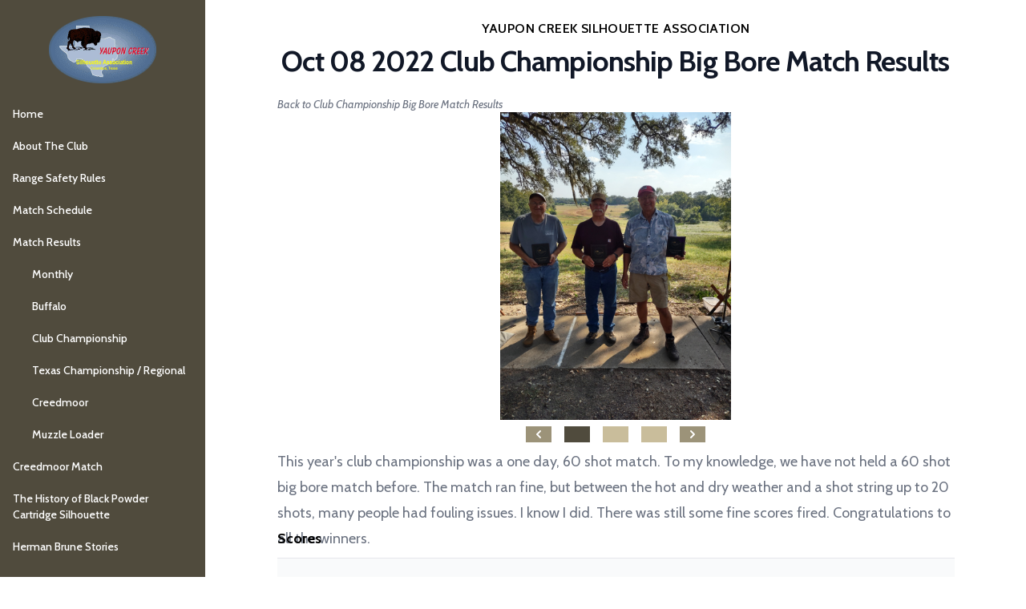

--- FILE ---
content_type: text/html; charset=UTF-8
request_url: https://yauponcreek.org/match/3/5/results/691
body_size: 5070
content:
<!DOCTYPE html>
<html lang="en" class="h-full bg-white">
    <head>
        <meta charset="utf-8">
        <meta name="viewport" content="width=device-width, initial-scale=1">
        <meta name="csrf-token" content="4rQM7UCUHua1b56lsaX9C8e1YiZaW9Ye01Hrcro7">

        
        <title>
                            Oct 08 2022 Club Championship Big Bore
    Match Results -
                        Yaupon Creek Silhouette Association
        </title>

        <!-- Fonts -->
        <link rel="preconnect" href="https://fonts.googleapis.com">
        <link rel="preconnect" href="https://fonts.gstatic.com" crossorigin>
        <link href="https://fonts.googleapis.com/css2?family=Cabin:ital,wght@0,400;0,500;0,600;0,700;1,400;1,500;1,600;1,700&display=swap" rel="stylesheet">
        <!-- Original Fonts
        <link rel="preconnect" href="https://fonts.bunny.net">
        <link href="https://fonts.bunny.net/css?family=figtree:400,500,600&display=swap" rel="stylesheet" />
         -->

        <!-- Scripts -->
        <link rel="preload" as="style" href="https://yauponcreek.org/build/assets/app-COio5AvZ.css" /><link rel="modulepreload" href="https://yauponcreek.org/build/assets/app-RVl4_0e1.js" /><link rel="stylesheet" href="https://yauponcreek.org/build/assets/app-COio5AvZ.css" data-navigate-track="reload" /><script type="module" src="https://yauponcreek.org/build/assets/app-RVl4_0e1.js" data-navigate-track="reload"></script>
        <!-- Styles -->
        <!-- Livewire Styles --><style >[wire\:loading][wire\:loading], [wire\:loading\.delay][wire\:loading\.delay], [wire\:loading\.inline-block][wire\:loading\.inline-block], [wire\:loading\.inline][wire\:loading\.inline], [wire\:loading\.block][wire\:loading\.block], [wire\:loading\.flex][wire\:loading\.flex], [wire\:loading\.table][wire\:loading\.table], [wire\:loading\.grid][wire\:loading\.grid], [wire\:loading\.inline-flex][wire\:loading\.inline-flex] {display: none;}[wire\:loading\.delay\.none][wire\:loading\.delay\.none], [wire\:loading\.delay\.shortest][wire\:loading\.delay\.shortest], [wire\:loading\.delay\.shorter][wire\:loading\.delay\.shorter], [wire\:loading\.delay\.short][wire\:loading\.delay\.short], [wire\:loading\.delay\.default][wire\:loading\.delay\.default], [wire\:loading\.delay\.long][wire\:loading\.delay\.long], [wire\:loading\.delay\.longer][wire\:loading\.delay\.longer], [wire\:loading\.delay\.longest][wire\:loading\.delay\.longest] {display: none;}[wire\:offline][wire\:offline] {display: none;}[wire\:dirty]:not(textarea):not(input):not(select) {display: none;}:root {--livewire-progress-bar-color: #2299dd;}[x-cloak] {display: none !important;}</style>
    </head>
    <body class="font-sans antialiased h-full">
        <div x-data="{ sidebarMenuOpen: false }">
    <div x-data="{&quot;show&quot;:true,&quot;style&quot;:&quot;success&quot;,&quot;message&quot;:null}"
    :class="{ 'bg-indigo-500': style == 'success', 'bg-red-700': style == 'danger', 'bg-yellow-500': style == 'warning', 'bg-gray-500': style != 'success' && style != 'danger' && style != 'warning'}"
            style="display: none;"
            x-show="show && message"
            x-on:banner-message.window="
                style = event.detail.style;
                message = event.detail.message;
                show = true;
            ">
    <div class="max-w-screen-xl mx-auto py-2 px-3 sm:px-6 lg:px-8">
        <div class="flex items-center justify-between flex-wrap">
            <div class="w-0 flex-1 flex items-center min-w-0">
                <span class="flex p-2 rounded-lg" :class="{ 'bg-indigo-600': style == 'success', 'bg-red-600': style == 'danger', 'bg-yellow-600': style == 'warning' }">
                    <svg x-show="style == 'success'" class="h-5 w-5 text-white" xmlns="http://www.w3.org/2000/svg" fill="none" viewBox="0 0 24 24" stroke-width="1.5" stroke="currentColor">
                        <path stroke-linecap="round" stroke-linejoin="round" d="M9 12.75L11.25 15 15 9.75M21 12a9 9 0 11-18 0 9 9 0 0118 0z" />
                    </svg>
                    <svg x-show="style == 'danger'" class="h-5 w-5 text-white" xmlns="http://www.w3.org/2000/svg" fill="none" viewBox="0 0 24 24" stroke-width="1.5" stroke="currentColor">
                        <path stroke-linecap="round" stroke-linejoin="round" d="M12 9v3.75m9-.75a9 9 0 11-18 0 9 9 0 0118 0zm-9 3.75h.008v.008H12v-.008z" />
                    </svg>
                    <svg x-show="style != 'success' && style != 'danger' && style != 'warning'" class="h-5 w-5 text-white" xmlns="http://www.w3.org/2000/svg" fill="none" viewBox="0 0 24 24" stroke-width="1.5" stroke="currentColor">
                        <path stroke-linecap="round" stroke-linejoin="round" d="M11.25 11.25l.041-.02a.75.75 0 011.063.852l-.708 2.836a.75.75 0 001.063.853l.041-.021M21 12a9 9 0 11-18 0 9 9 0 0118 0zm-9-3.75h.008v.008H12V8.25z" />
                    </svg>
                    <svg x-show="style == 'warning'" class="h-5 w-5 text-white" xmlns="http://www.w3.org/2000/svg" fill="none" viewBox="0 0 24 24" stroke-width="1.5" stroke="currentColor">
                        <circle cx="12" cy="12" r="10" stroke="currentColor" stroke-width="1.5" fill="none" />
                        <path stroke-linecap="round" stroke-linejoin="round" d="M12 8v4m0 4v.01 0 0 " />
                    </svg>
                </span>

                <p class="ms-3 font-medium text-sm text-white truncate" x-text="message"></p>
            </div>

            <div class="shrink-0 sm:ms-3">
                <button
                    type="button"
                    class="-me-1 flex p-2 rounded-md focus:outline-none sm:-me-2 transition"
                    :class="{ 'hover:bg-indigo-600 focus:bg-indigo-600': style == 'success', 'hover:bg-red-600 focus:bg-red-600': style == 'danger', 'hover:bg-yellow-600 focus:bg-yellow-600': style == 'warning'}"
                    aria-label="Dismiss"
                    x-on:click="show = false">
                    <svg class="h-5 w-5 text-white" xmlns="http://www.w3.org/2000/svg" fill="none" viewBox="0 0 24 24" stroke-width="1.5" stroke="currentColor">
                        <path stroke-linecap="round" stroke-linejoin="round" d="M6 18L18 6M6 6l12 12" />
                    </svg>
                </button>
            </div>
        </div>
    </div>
</div>

    <!-- Off-canvas sidebar for mobile -->
    <div x-show="sidebarMenuOpen" role="dialog" aria-modal="true"
         class="fixed inset-0 flex z-40 md:hidden">
        <!-- Off-canvas sidebar overlay -->
        <div class="fixed inset-0 bg-gray-600 bg-opacity-75" aria-hidden="true"></div>

        <!-- Off-canvas sidebar -->
        <div class="relative flex-1 flex flex-col max-w-xs w-full pt-5 pb-4 bg-brown-800">
            <!-- Off-canvas sidebar close button -->
            <div @click="sidebarMenuOpen = false" class="absolute top-0 right-0 -mr-12 pt-2">
                <button type="button" class="ml-1 flex items-center justify-center h-10 w-10 rounded-full focus:outline-none focus:ring-2 focus:ring-inset focus:ring-white">
                    <span class="sr-only">Close sidebar</span>
                    <!-- Heroicon name: outline/x -->
                    <svg class="h-6 w-6 text-white" xmlns="http://www.w3.org/2000/svg" fill="none" viewBox="0 0 24 24" stroke="currentColor" aria-hidden="true">
                        <path stroke-linecap="round" stroke-linejoin="round" stroke-width="2" d="M6 18L18 6M6 6l12 12" />
                    </svg>
                </button>
            </div>

            <!-- Off-canvas site navigation -->
            <div class="mt-5 flex-1 h-0 overflow-y-auto">
                <nav class="px-2 space-y-1"  x-data="{ results: true }" >
    <a href="https://yauponcreek.org" class="text-white group flex items-center px-2 py-2 text-sm font-medium rounded-md hover:bg-brown-700">
    Home
</a>
    <a href="https://yauponcreek.org/about" class="text-white group flex items-center px-2 py-2 text-sm font-medium rounded-md hover:bg-brown-700">
    About The Club
</a>
    <a href="https://yauponcreek.org/range-safety" class="text-white group flex items-center px-2 py-2 text-sm font-medium rounded-md hover:bg-brown-700">
    Range Safety Rules
</a>
    <a href="https://yauponcreek.org/schedule" class="text-white group flex items-center px-2 py-2 text-sm font-medium rounded-md hover:bg-brown-700">
    Match Schedule
</a>

    <a href="#" class="text-white group flex items-center px-2 py-2 text-sm font-medium rounded-md hover:bg-brown-700" @click.prevent="results = true">
    Match Results
</a>
            <a href="https://yauponcreek.org/match/1/results" class="text-white group flex items-center px-2 py-2 text-sm font-medium rounded-md hover:bg-brown-700 ml-6" x-show="results">
    Monthly
</a>
            <a href="https://yauponcreek.org/match/2/results" class="text-white group flex items-center px-2 py-2 text-sm font-medium rounded-md hover:bg-brown-700 ml-6" x-show="results">
    Buffalo
</a>
            <a href="https://yauponcreek.org/match/3/results" class="text-white group flex items-center px-2 py-2 text-sm font-medium rounded-md hover:bg-brown-700 ml-6" x-show="results">
    Club Championship
</a>
            <a href="https://yauponcreek.org/match/4/results" class="text-white group flex items-center px-2 py-2 text-sm font-medium rounded-md hover:bg-brown-700 ml-6" x-show="results">
    Texas Championship / Regional
</a>
            <a href="https://yauponcreek.org/match/5/results" class="text-white group flex items-center px-2 py-2 text-sm font-medium rounded-md hover:bg-brown-700 ml-6" x-show="results">
    Creedmoor
</a>
            <a href="https://yauponcreek.org/match/6/results" class="text-white group flex items-center px-2 py-2 text-sm font-medium rounded-md hover:bg-brown-700 ml-6" x-show="results">
    Muzzle Loader
</a>
    
    <a href="https://yauponcreek.org/creedmoor" class="text-white group flex items-center px-2 py-2 text-sm font-medium rounded-md hover:bg-brown-700">
    Creedmoor Match
</a>
    <a href="https://yauponcreek.org/history" class="text-white group flex items-center px-2 py-2 text-sm font-medium rounded-md hover:bg-brown-700">
    The History of Black Powder Cartridge Silhouette
</a>
    <a href="https://yauponcreek.org/herman-brune" class="text-white group flex items-center px-2 py-2 text-sm font-medium rounded-md hover:bg-brown-700">
    Herman Brune Stories
</a>

    </nav>
            </div>
        </div>
    </div>

    <!-- Static sidebar for desktop -->
    <div class="hidden md:flex md:w-64 md:flex-col md:fixed md:inset-y-0">
        <div class="flex flex-col flex-grow pt-5 bg-brown-800 overflow-y-auto">
            <!-- Site logo -->
            <div class="flex-shrink-0 flex items-center px-4">
                <a href="/" class="ml-auto mr-auto">
                    <img src="/img/logo.png" alt="Yaupon Creek Silhouette Association" />
                </a>
            </div>

            <!-- Site navigation -->
            <div class="mt-5 flex-1 flex flex-col">
                <nav class="flex-1 px-2 pb-4 space-y-1"  x-data="{ results: true }" >
    <a href="https://yauponcreek.org" class="text-white group flex items-center px-2 py-2 text-sm font-medium rounded-md hover:bg-brown-700">
    Home
</a>
    <a href="https://yauponcreek.org/about" class="text-white group flex items-center px-2 py-2 text-sm font-medium rounded-md hover:bg-brown-700">
    About The Club
</a>
    <a href="https://yauponcreek.org/range-safety" class="text-white group flex items-center px-2 py-2 text-sm font-medium rounded-md hover:bg-brown-700">
    Range Safety Rules
</a>
    <a href="https://yauponcreek.org/schedule" class="text-white group flex items-center px-2 py-2 text-sm font-medium rounded-md hover:bg-brown-700">
    Match Schedule
</a>

    <a href="#" class="text-white group flex items-center px-2 py-2 text-sm font-medium rounded-md hover:bg-brown-700" @click.prevent="results = true">
    Match Results
</a>
            <a href="https://yauponcreek.org/match/1/results" class="text-white group flex items-center px-2 py-2 text-sm font-medium rounded-md hover:bg-brown-700 ml-6" x-show="results">
    Monthly
</a>
            <a href="https://yauponcreek.org/match/2/results" class="text-white group flex items-center px-2 py-2 text-sm font-medium rounded-md hover:bg-brown-700 ml-6" x-show="results">
    Buffalo
</a>
            <a href="https://yauponcreek.org/match/3/results" class="text-white group flex items-center px-2 py-2 text-sm font-medium rounded-md hover:bg-brown-700 ml-6" x-show="results">
    Club Championship
</a>
            <a href="https://yauponcreek.org/match/4/results" class="text-white group flex items-center px-2 py-2 text-sm font-medium rounded-md hover:bg-brown-700 ml-6" x-show="results">
    Texas Championship / Regional
</a>
            <a href="https://yauponcreek.org/match/5/results" class="text-white group flex items-center px-2 py-2 text-sm font-medium rounded-md hover:bg-brown-700 ml-6" x-show="results">
    Creedmoor
</a>
            <a href="https://yauponcreek.org/match/6/results" class="text-white group flex items-center px-2 py-2 text-sm font-medium rounded-md hover:bg-brown-700 ml-6" x-show="results">
    Muzzle Loader
</a>
    
    <a href="https://yauponcreek.org/creedmoor" class="text-white group flex items-center px-2 py-2 text-sm font-medium rounded-md hover:bg-brown-700">
    Creedmoor Match
</a>
    <a href="https://yauponcreek.org/history" class="text-white group flex items-center px-2 py-2 text-sm font-medium rounded-md hover:bg-brown-700">
    The History of Black Powder Cartridge Silhouette
</a>
    <a href="https://yauponcreek.org/herman-brune" class="text-white group flex items-center px-2 py-2 text-sm font-medium rounded-md hover:bg-brown-700">
    Herman Brune Stories
</a>

    </nav>
            </div>
        </div>
    </div>

    <div class="md:pl-64 flex flex-col flex-1">
        <!-- Sticky header for mobile -->
        <div class="sticky top-0 z-10 flex-shrink-0 flex h-16 bg-brown-300 shadow md:hidden">
            <!-- Off-canvas sidebar open button -->
            <button @click="sidebarMenuOpen = true" type="button"
                    class="px-4 text-gray-600 focus:outline-none focus:ring-2 focus:ring-inset focus:ring-blue-500 md:hidden"
            >
                <span class="sr-only">Open sidebar</span>
                <svg class="h-6 w-6" xmlns="http://www.w3.org/2000/svg" fill="none" viewBox="0 0 24 24" stroke="currentColor" aria-hidden="true">
                    <path stroke-linecap="round" stroke-linejoin="round" stroke-width="2" d="M4 6h16M4 12h16M4 18h7" />
                </svg>
            </button>

            <div class="flex-1 px-4 flex justify-between">
                <!-- Site Title -->
                <div class="flex-1 flex">
                    <div class="w-full mt-auto mb-auto md:ml-0">
                        <h1 class="text-2xl font-semibold text-gray-800">
                            Yaupon Creek Silhouette Association
                        </h1>
                    </div>
                </div>
            </div>
        </div>

        <main>
            <div class="py-6 px-6">
                <div class="relative bg-white overflow-hidden px-4 sm:px-6 lg:px-8">
                    <!-- Page Content Start -->
                    <div wire:snapshot="{&quot;data&quot;:{&quot;category&quot;:[null,{&quot;class&quot;:&quot;App\\Models\\Event\\Category&quot;,&quot;key&quot;:3,&quot;s&quot;:&quot;mdl&quot;}],&quot;match&quot;:[null,{&quot;class&quot;:&quot;App\\Models\\Event&quot;,&quot;key&quot;:5,&quot;s&quot;:&quot;mdl&quot;}],&quot;result&quot;:[null,{&quot;class&quot;:&quot;App\\Models\\Event\\Result&quot;,&quot;key&quot;:691,&quot;s&quot;:&quot;mdl&quot;}]},&quot;memo&quot;:{&quot;id&quot;:&quot;h9NwTgQYpEQyMbdTxThl&quot;,&quot;name&quot;:&quot;event.result.view&quot;,&quot;path&quot;:&quot;match\/3\/5\/results\/691&quot;,&quot;method&quot;:&quot;GET&quot;,&quot;children&quot;:{&quot;lw-30151649-0&quot;:[&quot;div&quot;,&quot;Hv5dqZUqQY0M3YpWupPI&quot;]},&quot;scripts&quot;:[],&quot;assets&quot;:[],&quot;errors&quot;:[],&quot;locale&quot;:&quot;en&quot;},&quot;checksum&quot;:&quot;7e1a1cfe00d68603e8aafbf55de8171cb1ffa9c8d8d49b2ff18517597317bd61&quot;}" wire:effects="[]" wire:id="h9NwTgQYpEQyMbdTxThl">
    
    <div class="relative">
                    <div class="text-lg max-w-prose mx-auto">
                <h1>
            <span class="block text-base text-center text-indigo-600 font-semibold tracking-wide uppercase">
            Yaupon Creek Silhouette Association
        </span>
    
    <span class="mt-2 block text-3xl text-center leading-8 font-extrabold tracking-tight text-gray-900 sm:text-4xl">
        Oct 08 2022 Club Championship Big Bore
            Match Results
    </span>

    </h1>
            </div>
        
        <div class="mt-6 prose prose-gray prose-lg text-gray-500 mx-auto">
            <p class="text-sm italic">
        <a href="javascript:history.back();">
            Back to Club Championship Big Bore Match Results
        </a>
    </p>

    
            <div wire:snapshot="{&quot;data&quot;:{&quot;result&quot;:[null,{&quot;class&quot;:&quot;App\\Models\\Event\\Result&quot;,&quot;key&quot;:691,&quot;s&quot;:&quot;mdl&quot;}],&quot;images&quot;:[null,{&quot;keys&quot;:[1715,1716,1717],&quot;class&quot;:&quot;Illuminate\\Database\\Eloquent\\Collection&quot;,&quot;modelClass&quot;:&quot;App\\Models\\Event\\Result\\File&quot;,&quot;s&quot;:&quot;elcln&quot;}],&quot;reverseImages&quot;:[null,{&quot;keys&quot;:{&quot;2&quot;:1717,&quot;1&quot;:1716,&quot;0&quot;:1715},&quot;class&quot;:&quot;Illuminate\\Database\\Eloquent\\Collection&quot;,&quot;modelClass&quot;:&quot;App\\Models\\Event\\Result\\File&quot;,&quot;s&quot;:&quot;elcln&quot;}],&quot;currentImage&quot;:[null,{&quot;class&quot;:&quot;App\\Models\\Event\\Result\\File&quot;,&quot;key&quot;:1715,&quot;s&quot;:&quot;mdl&quot;}],&quot;modalFlag&quot;:false},&quot;memo&quot;:{&quot;id&quot;:&quot;Hv5dqZUqQY0M3YpWupPI&quot;,&quot;name&quot;:&quot;event.result.slideshow&quot;,&quot;path&quot;:&quot;match\/3\/5\/results\/691&quot;,&quot;method&quot;:&quot;GET&quot;,&quot;children&quot;:[],&quot;scripts&quot;:[],&quot;assets&quot;:[],&quot;errors&quot;:[],&quot;locale&quot;:&quot;en&quot;},&quot;checksum&quot;:&quot;b51b08b9e54847cbad8a30a8e45040178484880f3b8901933a8055fa48a9a000&quot;}" wire:effects="[]" wire:id="Hv5dqZUqQY0M3YpWupPI" class="carousel">
    <div class="carousel-image-container h-96">
                    <div wire:click="viewLarger()">
                                <img src="https://www.yauponcreek.org/images/matches/5/results/691/2022 Scope BB Winners.jpg"
                     alt=""
                     class="max-h-96 "
                />
            </div>
                    <div wire:click="viewLarger()">
                                <img src="https://www.yauponcreek.org/images/matches/5/results/691/2022 Iron BB Winners.jpg"
                     alt=""
                     class="max-h-96 hidden"
                />
            </div>
                    <div wire:click="viewLarger()">
                                <img src="https://www.yauponcreek.org/images/matches/5/results/691/2022 Ehrienschibe Winner.jpg"
                     alt="Jay Butts wins the 2022 Ehrienschibe match, also known as the Butch Balcomb memorial match."
                     class="max-h-96 hidden"
                />
            </div>
            </div>
        <div class="carousel-indicator-container">
        <button wire:click="slidePrevious"
                type="button"
                class="carousel-indicator bg-brown-400 text-white"
        >
            <svg xmlns="http://www.w3.org/2000/svg" viewBox="0 0 20 20" fill="currentColor"
    class="h-5 w-5"
>
    <path fill-rule="evenodd" d="M12.707 5.293a1 1 0 010 1.414L9.414 10l3.293 3.293a1 1 0 01-1.414 1.414l-4-4a1 1 0 010-1.414l4-4a1 1 0 011.414 0z" clip-rule="evenodd" />
</svg>
        </button>
                                    <div class="carousel-indicator bg-brown-800"></div>
                                                <button wire:click="slideTo(1716)"
                        type="button"
                        class="carousel-indicator bg-brown-200"
                ></button>
                                                <button wire:click="slideTo(1717)"
                        type="button"
                        class="carousel-indicator bg-brown-200"
                ></button>
                            <button wire:click="slideNext"
                type="button"
                class="carousel-indicator bg-brown-400 text-white"
        >
            <svg xmlns="http://www.w3.org/2000/svg" viewBox="0 0 20 20" fill="currentColor"
    class="h-5 w-5"
>
    <path fill-rule="evenodd" d="M7.293 14.707a1 1 0 010-1.414L10.586 10 7.293 6.707a1 1 0 011.414-1.414l4 4a1 1 0 010 1.414l-4 4a1 1 0 01-1.414 0z" clip-rule="evenodd" />
</svg>
        </button>
    </div>
    <div
    x-data="{ show: window.Livewire.find('Hv5dqZUqQY0M3YpWupPI').entangle('modalFlag') }"
    x-on:close.stop="show = false"
    x-on:keydown.escape.window="show = false"
    x-show="show"
    id="72b41cd34f4ed7286841a18080763b63"
    class="jetstream-modal fixed inset-0 overflow-y-auto px-4 py-6 sm:px-0 z-50"
    style="display: none;"
>
    <div x-show="show" class="fixed inset-0 transform transition-all" x-on:click="show = false" x-transition:enter="ease-out duration-300"
                    x-transition:enter-start="opacity-0"
                    x-transition:enter-end="opacity-100"
                    x-transition:leave="ease-in duration-200"
                    x-transition:leave-start="opacity-100"
                    x-transition:leave-end="opacity-0">
        <div class="absolute inset-0 bg-gray-500 opacity-75"></div>
    </div>

    <div x-show="show" class="mb-6 bg-white rounded-lg overflow-hidden shadow-xl transform transition-all sm:w-full sm:max-w-2xl sm:mx-auto"
                    x-trap.inert.noscroll="show"
                    x-transition:enter="ease-out duration-300"
                    x-transition:enter-start="opacity-0 translate-y-4 sm:translate-y-0 sm:scale-95"
                    x-transition:enter-end="opacity-100 translate-y-0 sm:scale-100"
                    x-transition:leave="ease-in duration-200"
                    x-transition:leave-start="opacity-100 translate-y-0 sm:scale-100"
                    x-transition:leave-end="opacity-0 translate-y-4 sm:translate-y-0 sm:scale-95">
        <div class="carousel-large-image">
            <img src="https://www.yauponcreek.org/images/matches/5/results/691/2022 Scope BB Winners.jpg"
                 alt=""
                 class="mx-auto"
            />
        </div>
    </div>
</div>
</div>
    
            <p>This year's club championship was a one day, 60 shot match. To my knowledge, we have not held a 60 shot big bore match before. The match ran fine, but between the hot and dry weather and a shot string up to 20 shots, many people had fouling issues. I know I did. There was still some fine scores fired. Congratulations to all the winners.</p>

    
    
            <div class="align-middle min-w-full overflow-x-auto overflow-hidden -mt-8 -mb-8">
    <table class="min-w-full divide-y divide-cool-gray-200">
                    <caption class="text-left font-bold text-black mb-2">
                Scores
            </caption>
        
        <thead>
            <tr>
                <th
    class="px-6 py-3 bg-gray-50 text-left"
>
            <span class="text-left text-xs leading-4 font-medium text-gray-500 uppercase tracking-wider">Competitor</span>
    </th>
                            <th
    class="px-6 py-3 bg-gray-50 text-left"
>
            <span class="text-left text-xs leading-4 font-medium text-gray-500 uppercase tracking-wider">Sight</span>
    </th>
                            <th
    class="px-6 py-3 bg-gray-50 text-left"
>
            <span class="text-left text-xs leading-4 font-medium text-gray-500 uppercase tracking-wider">CHI</span>
    </th>
                            <th
    class="px-6 py-3 bg-gray-50 text-left"
>
            <span class="text-left text-xs leading-4 font-medium text-gray-500 uppercase tracking-wider">PIG</span>
    </th>
                            <th
    class="px-6 py-3 bg-gray-50 text-left"
>
            <span class="text-left text-xs leading-4 font-medium text-gray-500 uppercase tracking-wider">TUR</span>
    </th>
                            <th
    class="px-6 py-3 bg-gray-50 text-left"
>
            <span class="text-left text-xs leading-4 font-medium text-gray-500 uppercase tracking-wider">RAM</span>
    </th>
                            <th
    class="px-6 py-3 bg-gray-50 text-left"
>
            <span class="text-left text-xs leading-4 font-medium text-gray-500 uppercase tracking-wider">Total</span>
    </th>
                            <th
    class="px-6 py-3 bg-gray-50 text-left"
>
            <span class="text-left text-xs leading-4 font-medium text-gray-500 uppercase tracking-wider">Place</span>
    </th>
            </tr>
        </thead>

        <tbody class="bg-white divide-y divide-cool-gray-200">
            <tr class="bg-white hover:bg-brown-50">
    <td class="px-6 py-4 text-sm leading-5 text-gray-900">
    Travis Prescott
</td>
                                            <td class="px-6 py-4 text-sm leading-5 text-gray-900">
    Iron
</td>
                                            <td class="px-6 py-4 text-sm leading-5 text-gray-900">
    1
</td>
                                            <td class="px-6 py-4 text-sm leading-5 text-gray-900">
    14
</td>
                                            <td class="px-6 py-4 text-sm leading-5 text-gray-900">
    9
</td>
                                            <td class="px-6 py-4 text-sm leading-5 text-gray-900">
    6
</td>
                                            <td class="px-6 py-4 text-sm leading-5 text-gray-900">
    30
</td>
                                            <td class="px-6 py-4 text-sm leading-5 text-gray-900">
    3rd Overall
</td>
</tr>
                            <tr class="bg-white hover:bg-brown-50">
    <td class="px-6 py-4 text-sm leading-5 text-gray-900">
    Ed Story
</td>
                                            <td class="px-6 py-4 text-sm leading-5 text-gray-900">
    Iron
</td>
                                            <td class="px-6 py-4 text-sm leading-5 text-gray-900">
    3
</td>
                                            <td class="px-6 py-4 text-sm leading-5 text-gray-900">
    11
</td>
                                            <td class="px-6 py-4 text-sm leading-5 text-gray-900">
    6
</td>
                                            <td class="px-6 py-4 text-sm leading-5 text-gray-900">
    7
</td>
                                            <td class="px-6 py-4 text-sm leading-5 text-gray-900">
    27
</td>
                                            <td class="px-6 py-4 text-sm leading-5 text-gray-900">
    Hi AAA
</td>
</tr>
                            <tr class="bg-white hover:bg-brown-50">
    <td class="px-6 py-4 text-sm leading-5 text-gray-900">
    Mike Moorhouse
</td>
                                            <td class="px-6 py-4 text-sm leading-5 text-gray-900">
    Iron
</td>
                                            <td class="px-6 py-4 text-sm leading-5 text-gray-900">
    0
</td>
                                            <td class="px-6 py-4 text-sm leading-5 text-gray-900">
    11
</td>
                                            <td class="px-6 py-4 text-sm leading-5 text-gray-900">
    3
</td>
                                            <td class="px-6 py-4 text-sm leading-5 text-gray-900">
    3
</td>
                                            <td class="px-6 py-4 text-sm leading-5 text-gray-900">
    17
</td>
                                            <td class="px-6 py-4 text-sm leading-5 text-gray-900">
    
</td>
</tr>
                            <tr class="bg-white hover:bg-brown-50">
    <td class="px-6 py-4 text-sm leading-5 text-gray-900">
    Ken Wienken
</td>
                                            <td class="px-6 py-4 text-sm leading-5 text-gray-900">
    Iron
</td>
                                            <td class="px-6 py-4 text-sm leading-5 text-gray-900">
    2
</td>
                                            <td class="px-6 py-4 text-sm leading-5 text-gray-900">
    11
</td>
                                            <td class="px-6 py-4 text-sm leading-5 text-gray-900">
    4
</td>
                                            <td class="px-6 py-4 text-sm leading-5 text-gray-900">
    8
</td>
                                            <td class="px-6 py-4 text-sm leading-5 text-gray-900">
    25
</td>
                                            <td class="px-6 py-4 text-sm leading-5 text-gray-900">
    Hi Master
</td>
</tr>
                            <tr class="bg-white hover:bg-brown-50">
    <td class="px-6 py-4 text-sm leading-5 text-gray-900">
    Charlie Schroeder
</td>
                                            <td class="px-6 py-4 text-sm leading-5 text-gray-900">
    Iron
</td>
                                            <td class="px-6 py-4 text-sm leading-5 text-gray-900">
    1
</td>
                                            <td class="px-6 py-4 text-sm leading-5 text-gray-900">
    12
</td>
                                            <td class="px-6 py-4 text-sm leading-5 text-gray-900">
    14
</td>
                                            <td class="px-6 py-4 text-sm leading-5 text-gray-900">
    10
</td>
                                            <td class="px-6 py-4 text-sm leading-5 text-gray-900">
    37
</td>
                                            <td class="px-6 py-4 text-sm leading-5 text-gray-900">
    1st Overall
</td>
</tr>
                            <tr class="bg-white hover:bg-brown-50">
    <td class="px-6 py-4 text-sm leading-5 text-gray-900">
    Leroy Tanner
</td>
                                            <td class="px-6 py-4 text-sm leading-5 text-gray-900">
    Iron
</td>
                                            <td class="px-6 py-4 text-sm leading-5 text-gray-900">
    4
</td>
                                            <td class="px-6 py-4 text-sm leading-5 text-gray-900">
    12
</td>
                                            <td class="px-6 py-4 text-sm leading-5 text-gray-900">
    12
</td>
                                            <td class="px-6 py-4 text-sm leading-5 text-gray-900">
    6
</td>
                                            <td class="px-6 py-4 text-sm leading-5 text-gray-900">
    34
</td>
                                            <td class="px-6 py-4 text-sm leading-5 text-gray-900">
    2nd Overall
</td>
</tr>
                            <tr class="bg-white hover:bg-brown-50">
    <td class="px-6 py-4 text-sm leading-5 text-gray-900">
    Nick Nickelson
</td>
                                            <td class="px-6 py-4 text-sm leading-5 text-gray-900">
    Iron
</td>
                                            <td class="px-6 py-4 text-sm leading-5 text-gray-900">
    DNF
</td>
                                            <td class="px-6 py-4 text-sm leading-5 text-gray-900">
    9
</td>
                                            <td class="px-6 py-4 text-sm leading-5 text-gray-900">
    4
</td>
                                            <td class="px-6 py-4 text-sm leading-5 text-gray-900">
    10
</td>
                                            <td class="px-6 py-4 text-sm leading-5 text-gray-900">
    23
</td>
                                            <td class="px-6 py-4 text-sm leading-5 text-gray-900">
    
</td>
</tr>
                            <tr class="bg-white hover:bg-brown-50">
    <td class="px-6 py-4 text-sm leading-5 text-gray-900">
    Richard Mills
</td>
                                            <td class="px-6 py-4 text-sm leading-5 text-gray-900">
    Iron
</td>
                                            <td class="px-6 py-4 text-sm leading-5 text-gray-900">
    0
</td>
                                            <td class="px-6 py-4 text-sm leading-5 text-gray-900">
    10
</td>
                                            <td class="px-6 py-4 text-sm leading-5 text-gray-900">
    8
</td>
                                            <td class="px-6 py-4 text-sm leading-5 text-gray-900">
    8
</td>
                                            <td class="px-6 py-4 text-sm leading-5 text-gray-900">
    26
</td>
                                            <td class="px-6 py-4 text-sm leading-5 text-gray-900">
    
</td>
</tr>
                            <tr class="bg-white hover:bg-brown-50">
    <td class="px-6 py-4 text-sm leading-5 text-gray-900">
    
</td>
                                            <td class="px-6 py-4 text-sm leading-5 text-gray-900">
    
</td>
                                            <td class="px-6 py-4 text-sm leading-5 text-gray-900">
    
</td>
                                            <td class="px-6 py-4 text-sm leading-5 text-gray-900">
    
</td>
                                            <td class="px-6 py-4 text-sm leading-5 text-gray-900">
    
</td>
                                            <td class="px-6 py-4 text-sm leading-5 text-gray-900">
    
</td>
                                            <td class="px-6 py-4 text-sm leading-5 text-gray-900">
    
</td>
                                            <td class="px-6 py-4 text-sm leading-5 text-gray-900">
    
</td>
</tr>
                            <tr class="bg-white hover:bg-brown-50">
    <td class="px-6 py-4 text-sm leading-5 text-gray-900">
    
</td>
                                            <td class="px-6 py-4 text-sm leading-5 text-gray-900">
    
</td>
                                            <td class="px-6 py-4 text-sm leading-5 text-gray-900">
    
</td>
                                            <td class="px-6 py-4 text-sm leading-5 text-gray-900">
    
</td>
                                            <td class="px-6 py-4 text-sm leading-5 text-gray-900">
    
</td>
                                            <td class="px-6 py-4 text-sm leading-5 text-gray-900">
    
</td>
                                            <td class="px-6 py-4 text-sm leading-5 text-gray-900">
    
</td>
                                            <td class="px-6 py-4 text-sm leading-5 text-gray-900">
    
</td>
</tr>
                            <tr class="bg-white hover:bg-brown-50">
    <td class="px-6 py-4 text-sm leading-5 text-gray-900">
    Donny Chmelik
</td>
                                            <td class="px-6 py-4 text-sm leading-5 text-gray-900">
    Scope
</td>
                                            <td class="px-6 py-4 text-sm leading-5 text-gray-900">
    1
</td>
                                            <td class="px-6 py-4 text-sm leading-5 text-gray-900">
    12
</td>
                                            <td class="px-6 py-4 text-sm leading-5 text-gray-900">
    9
</td>
                                            <td class="px-6 py-4 text-sm leading-5 text-gray-900">
    8
</td>
                                            <td class="px-6 py-4 text-sm leading-5 text-gray-900">
    30
</td>
                                            <td class="px-6 py-4 text-sm leading-5 text-gray-900">
    
</td>
</tr>
                            <tr class="bg-white hover:bg-brown-50">
    <td class="px-6 py-4 text-sm leading-5 text-gray-900">
    Mick Sterling
</td>
                                            <td class="px-6 py-4 text-sm leading-5 text-gray-900">
    Scope
</td>
                                            <td class="px-6 py-4 text-sm leading-5 text-gray-900">
    4
</td>
                                            <td class="px-6 py-4 text-sm leading-5 text-gray-900">
    14
</td>
                                            <td class="px-6 py-4 text-sm leading-5 text-gray-900">
    9
</td>
                                            <td class="px-6 py-4 text-sm leading-5 text-gray-900">
    14
</td>
                                            <td class="px-6 py-4 text-sm leading-5 text-gray-900">
    41
</td>
                                            <td class="px-6 py-4 text-sm leading-5 text-gray-900">
    3rd Overall
</td>
</tr>
                            <tr class="bg-white hover:bg-brown-50">
    <td class="px-6 py-4 text-sm leading-5 text-gray-900">
    Bob Garibay
</td>
                                            <td class="px-6 py-4 text-sm leading-5 text-gray-900">
    Scope
</td>
                                            <td class="px-6 py-4 text-sm leading-5 text-gray-900">
    2
</td>
                                            <td class="px-6 py-4 text-sm leading-5 text-gray-900">
    15
</td>
                                            <td class="px-6 py-4 text-sm leading-5 text-gray-900">
    8
</td>
                                            <td class="px-6 py-4 text-sm leading-5 text-gray-900">
    8
</td>
                                            <td class="px-6 py-4 text-sm leading-5 text-gray-900">
    33
</td>
                                            <td class="px-6 py-4 text-sm leading-5 text-gray-900">
    
</td>
</tr>
                            <tr class="bg-white hover:bg-brown-50">
    <td class="px-6 py-4 text-sm leading-5 text-gray-900">
    Mike Westbrook
</td>
                                            <td class="px-6 py-4 text-sm leading-5 text-gray-900">
    Scope
</td>
                                            <td class="px-6 py-4 text-sm leading-5 text-gray-900">
    2
</td>
                                            <td class="px-6 py-4 text-sm leading-5 text-gray-900">
    14
</td>
                                            <td class="px-6 py-4 text-sm leading-5 text-gray-900">
    13
</td>
                                            <td class="px-6 py-4 text-sm leading-5 text-gray-900">
    10
</td>
                                            <td class="px-6 py-4 text-sm leading-5 text-gray-900">
    39
</td>
                                            <td class="px-6 py-4 text-sm leading-5 text-gray-900">
    Hi AAA
</td>
</tr>
                            <tr class="bg-white hover:bg-brown-50">
    <td class="px-6 py-4 text-sm leading-5 text-gray-900">
    Wayne McLerran
</td>
                                            <td class="px-6 py-4 text-sm leading-5 text-gray-900">
    Scope
</td>
                                            <td class="px-6 py-4 text-sm leading-5 text-gray-900">
    4
</td>
                                            <td class="px-6 py-4 text-sm leading-5 text-gray-900">
    12
</td>
                                            <td class="px-6 py-4 text-sm leading-5 text-gray-900">
    5
</td>
                                            <td class="px-6 py-4 text-sm leading-5 text-gray-900">
    13
</td>
                                            <td class="px-6 py-4 text-sm leading-5 text-gray-900">
    34
</td>
                                            <td class="px-6 py-4 text-sm leading-5 text-gray-900">
    
</td>
</tr>
                            <tr class="bg-white hover:bg-brown-50">
    <td class="px-6 py-4 text-sm leading-5 text-gray-900">
    Dave Roelle
</td>
                                            <td class="px-6 py-4 text-sm leading-5 text-gray-900">
    Scope
</td>
                                            <td class="px-6 py-4 text-sm leading-5 text-gray-900">
    3
</td>
                                            <td class="px-6 py-4 text-sm leading-5 text-gray-900">
    13
</td>
                                            <td class="px-6 py-4 text-sm leading-5 text-gray-900">
    10
</td>
                                            <td class="px-6 py-4 text-sm leading-5 text-gray-900">
    9
</td>
                                            <td class="px-6 py-4 text-sm leading-5 text-gray-900">
    35
</td>
                                            <td class="px-6 py-4 text-sm leading-5 text-gray-900">
    
</td>
</tr>
                            <tr class="bg-white hover:bg-brown-50">
    <td class="px-6 py-4 text-sm leading-5 text-gray-900">
    Clarence Dykstra
</td>
                                            <td class="px-6 py-4 text-sm leading-5 text-gray-900">
    Scope
</td>
                                            <td class="px-6 py-4 text-sm leading-5 text-gray-900">
    2
</td>
                                            <td class="px-6 py-4 text-sm leading-5 text-gray-900">
    13
</td>
                                            <td class="px-6 py-4 text-sm leading-5 text-gray-900">
    8
</td>
                                            <td class="px-6 py-4 text-sm leading-5 text-gray-900">
    11
</td>
                                            <td class="px-6 py-4 text-sm leading-5 text-gray-900">
    34
</td>
                                            <td class="px-6 py-4 text-sm leading-5 text-gray-900">
    
</td>
</tr>
                            <tr class="bg-white hover:bg-brown-50">
    <td class="px-6 py-4 text-sm leading-5 text-gray-900">
    Gary Krutilek
</td>
                                            <td class="px-6 py-4 text-sm leading-5 text-gray-900">
    Scope
</td>
                                            <td class="px-6 py-4 text-sm leading-5 text-gray-900">
    5
</td>
                                            <td class="px-6 py-4 text-sm leading-5 text-gray-900">
    13
</td>
                                            <td class="px-6 py-4 text-sm leading-5 text-gray-900">
    12
</td>
                                            <td class="px-6 py-4 text-sm leading-5 text-gray-900">
    11
</td>
                                            <td class="px-6 py-4 text-sm leading-5 text-gray-900">
    41
</td>
                                            <td class="px-6 py-4 text-sm leading-5 text-gray-900">
    2nd Overall
</td>
</tr>
                            <tr class="bg-white hover:bg-brown-50">
    <td class="px-6 py-4 text-sm leading-5 text-gray-900">
    Jay Butts
</td>
                                            <td class="px-6 py-4 text-sm leading-5 text-gray-900">
    Scope
</td>
                                            <td class="px-6 py-4 text-sm leading-5 text-gray-900">
    1
</td>
                                            <td class="px-6 py-4 text-sm leading-5 text-gray-900">
    13
</td>
                                            <td class="px-6 py-4 text-sm leading-5 text-gray-900">
    12
</td>
                                            <td class="px-6 py-4 text-sm leading-5 text-gray-900">
    8
</td>
                                            <td class="px-6 py-4 text-sm leading-5 text-gray-900">
    34
</td>
                                            <td class="px-6 py-4 text-sm leading-5 text-gray-900">
    Hi Master
</td>
</tr>
                            <tr class="bg-white hover:bg-brown-50">
    <td class="px-6 py-4 text-sm leading-5 text-gray-900">
    Ralph Cole
</td>
                                            <td class="px-6 py-4 text-sm leading-5 text-gray-900">
    Scope
</td>
                                            <td class="px-6 py-4 text-sm leading-5 text-gray-900">
    4
</td>
                                            <td class="px-6 py-4 text-sm leading-5 text-gray-900">
    14
</td>
                                            <td class="px-6 py-4 text-sm leading-5 text-gray-900">
    12
</td>
                                            <td class="px-6 py-4 text-sm leading-5 text-gray-900">
    13
</td>
                                            <td class="px-6 py-4 text-sm leading-5 text-gray-900">
    43
</td>
                                            <td class="px-6 py-4 text-sm leading-5 text-gray-900">
    1st Overall
</td>
</tr>
                            <tr class="bg-white hover:bg-brown-50">
    <td class="px-6 py-4 text-sm leading-5 text-gray-900">
    Russ Miller
</td>
                                            <td class="px-6 py-4 text-sm leading-5 text-gray-900">
    Scope
</td>
                                            <td class="px-6 py-4 text-sm leading-5 text-gray-900">
    1
</td>
                                            <td class="px-6 py-4 text-sm leading-5 text-gray-900">
    13
</td>
                                            <td class="px-6 py-4 text-sm leading-5 text-gray-900">
    7
</td>
                                            <td class="px-6 py-4 text-sm leading-5 text-gray-900">
    11
</td>
                                            <td class="px-6 py-4 text-sm leading-5 text-gray-900">
    32
</td>
                                            <td class="px-6 py-4 text-sm leading-5 text-gray-900">
    
</td>
</tr>
                            <tr class="bg-white hover:bg-brown-50">
    <td class="px-6 py-4 text-sm leading-5 text-gray-900">
    Darron Ross
</td>
                                            <td class="px-6 py-4 text-sm leading-5 text-gray-900">
    Scope
</td>
                                            <td class="px-6 py-4 text-sm leading-5 text-gray-900">
    1
</td>
                                            <td class="px-6 py-4 text-sm leading-5 text-gray-900">
    13
</td>
                                            <td class="px-6 py-4 text-sm leading-5 text-gray-900">
    7
</td>
                                            <td class="px-6 py-4 text-sm leading-5 text-gray-900">
    10
</td>
                                            <td class="px-6 py-4 text-sm leading-5 text-gray-900">
    31
</td>
                                            <td class="px-6 py-4 text-sm leading-5 text-gray-900">
    
</td>
</tr>
        </tbody>

            </table>
</div>
        </div>
    </div>
</div>
                    <!-- Page Content End -->
                </div>
            </div>
        </main>
    </div>
</div>

        
        <script src="/livewire/livewire.min.js?id=cc800bf4"   data-csrf="4rQM7UCUHua1b56lsaX9C8e1YiZaW9Ye01Hrcro7" data-update-uri="/livewire/update" data-navigate-once="true"></script>
    </body>
</html>


--- FILE ---
content_type: text/javascript
request_url: https://yauponcreek.org/build/assets/app-RVl4_0e1.js
body_size: 19252
content:
function et(e,t){return function(){return e.apply(t,arguments)}}const{toString:It}=Object.prototype,{getPrototypeOf:Ne}=Object,pe=(e=>t=>{const n=It.call(t);return e[n]||(e[n]=n.slice(8,-1).toLowerCase())})(Object.create(null)),W=e=>(e=e.toLowerCase(),t=>pe(t)===e),me=e=>t=>typeof t===e,{isArray:ee}=Array,ie=me("undefined");function Ut(e){return e!==null&&!ie(e)&&e.constructor!==null&&!ie(e.constructor)&&B(e.constructor.isBuffer)&&e.constructor.isBuffer(e)}const tt=W("ArrayBuffer");function qt(e){let t;return typeof ArrayBuffer<"u"&&ArrayBuffer.isView?t=ArrayBuffer.isView(e):t=e&&e.buffer&&tt(e.buffer),t}const Ht=me("string"),B=me("function"),nt=me("number"),ge=e=>e!==null&&typeof e=="object",Wt=e=>e===!0||e===!1,ue=e=>{if(pe(e)!=="object")return!1;const t=Ne(e);return(t===null||t===Object.prototype||Object.getPrototypeOf(t)===null)&&!(Symbol.toStringTag in e)&&!(Symbol.iterator in e)},Yt=W("Date"),zt=W("File"),Jt=W("Blob"),Vt=W("FileList"),$t=e=>ge(e)&&B(e.pipe),Kt=e=>{let t;return e&&(typeof FormData=="function"&&e instanceof FormData||B(e.append)&&((t=pe(e))==="formdata"||t==="object"&&B(e.toString)&&e.toString()==="[object FormData]"))},Xt=W("URLSearchParams"),[Gt,Qt,Zt,en]=["ReadableStream","Request","Response","Headers"].map(W),tn=e=>e.trim?e.trim():e.replace(/^[\s\uFEFF\xA0]+|[\s\uFEFF\xA0]+$/g,"");function oe(e,t,{allOwnKeys:n=!1}={}){if(e===null||typeof e>"u")return;let r,s;if(typeof e!="object"&&(e=[e]),ee(e))for(r=0,s=e.length;r<s;r++)t.call(null,e[r],r,e);else{const a=n?Object.getOwnPropertyNames(e):Object.keys(e),l=a.length;let c;for(r=0;r<l;r++)c=a[r],t.call(null,e[c],c,e)}}function rt(e,t){t=t.toLowerCase();const n=Object.keys(e);let r=n.length,s;for(;r-- >0;)if(s=n[r],t===s.toLowerCase())return s;return null}const K=typeof globalThis<"u"?globalThis:typeof self<"u"?self:typeof window<"u"?window:global,st=e=>!ie(e)&&e!==K;function Oe(){const{caseless:e}=st(this)&&this||{},t={},n=(r,s)=>{const a=e&&rt(t,s)||s;ue(t[a])&&ue(r)?t[a]=Oe(t[a],r):ue(r)?t[a]=Oe({},r):ee(r)?t[a]=r.slice():t[a]=r};for(let r=0,s=arguments.length;r<s;r++)arguments[r]&&oe(arguments[r],n);return t}const nn=(e,t,n,{allOwnKeys:r}={})=>(oe(t,(s,a)=>{n&&B(s)?e[a]=et(s,n):e[a]=s},{allOwnKeys:r}),e),rn=e=>(e.charCodeAt(0)===65279&&(e=e.slice(1)),e),sn=(e,t,n,r)=>{e.prototype=Object.create(t.prototype,r),e.prototype.constructor=e,Object.defineProperty(e,"super",{value:t.prototype}),n&&Object.assign(e.prototype,n)},on=(e,t,n,r)=>{let s,a,l;const c={};if(t=t||{},e==null)return t;do{for(s=Object.getOwnPropertyNames(e),a=s.length;a-- >0;)l=s[a],(!r||r(l,e,t))&&!c[l]&&(t[l]=e[l],c[l]=!0);e=n!==!1&&Ne(e)}while(e&&(!n||n(e,t))&&e!==Object.prototype);return t},an=(e,t,n)=>{e=String(e),(n===void 0||n>e.length)&&(n=e.length),n-=t.length;const r=e.indexOf(t,n);return r!==-1&&r===n},ln=e=>{if(!e)return null;if(ee(e))return e;let t=e.length;if(!nt(t))return null;const n=new Array(t);for(;t-- >0;)n[t]=e[t];return n},un=(e=>t=>e&&t instanceof e)(typeof Uint8Array<"u"&&Ne(Uint8Array)),cn=(e,t)=>{const r=(e&&e[Symbol.iterator]).call(e);let s;for(;(s=r.next())&&!s.done;){const a=s.value;t.call(e,a[0],a[1])}},fn=(e,t)=>{let n;const r=[];for(;(n=e.exec(t))!==null;)r.push(n);return r},dn=W("HTMLFormElement"),hn=e=>e.toLowerCase().replace(/[-_\s]([a-z\d])(\w*)/g,function(n,r,s){return r.toUpperCase()+s}),Ue=(({hasOwnProperty:e})=>(t,n)=>e.call(t,n))(Object.prototype),pn=W("RegExp"),it=(e,t)=>{const n=Object.getOwnPropertyDescriptors(e),r={};oe(n,(s,a)=>{let l;(l=t(s,a,e))!==!1&&(r[a]=l||s)}),Object.defineProperties(e,r)},mn=e=>{it(e,(t,n)=>{if(B(e)&&["arguments","caller","callee"].indexOf(n)!==-1)return!1;const r=e[n];if(B(r)){if(t.enumerable=!1,"writable"in t){t.writable=!1;return}t.set||(t.set=()=>{throw Error("Can not rewrite read-only method '"+n+"'")})}})},gn=(e,t)=>{const n={},r=s=>{s.forEach(a=>{n[a]=!0})};return ee(e)?r(e):r(String(e).split(t)),n},yn=()=>{},bn=(e,t)=>e!=null&&Number.isFinite(e=+e)?e:t,De="abcdefghijklmnopqrstuvwxyz",qe="0123456789",ot={DIGIT:qe,ALPHA:De,ALPHA_DIGIT:De+De.toUpperCase()+qe},wn=(e=16,t=ot.ALPHA_DIGIT)=>{let n="";const{length:r}=t;for(;e--;)n+=t[Math.random()*r|0];return n};function Rn(e){return!!(e&&B(e.append)&&e[Symbol.toStringTag]==="FormData"&&e[Symbol.iterator])}const En=e=>{const t=new Array(10),n=(r,s)=>{if(ge(r)){if(t.indexOf(r)>=0)return;if(!("toJSON"in r)){t[s]=r;const a=ee(r)?[]:{};return oe(r,(l,c)=>{const g=n(l,s+1);!ie(g)&&(a[c]=g)}),t[s]=void 0,a}}return r};return n(e,0)},Dn=W("AsyncFunction"),Sn=e=>e&&(ge(e)||B(e))&&B(e.then)&&B(e.catch),at=((e,t)=>e?setImmediate:t?((n,r)=>(K.addEventListener("message",({source:s,data:a})=>{s===K&&a===n&&r.length&&r.shift()()},!1),s=>{r.push(s),K.postMessage(n,"*")}))(`axios@${Math.random()}`,[]):n=>setTimeout(n))(typeof setImmediate=="function",B(K.postMessage)),_n=typeof queueMicrotask<"u"?queueMicrotask.bind(K):typeof process<"u"&&process.nextTick||at,u={isArray:ee,isArrayBuffer:tt,isBuffer:Ut,isFormData:Kt,isArrayBufferView:qt,isString:Ht,isNumber:nt,isBoolean:Wt,isObject:ge,isPlainObject:ue,isReadableStream:Gt,isRequest:Qt,isResponse:Zt,isHeaders:en,isUndefined:ie,isDate:Yt,isFile:zt,isBlob:Jt,isRegExp:pn,isFunction:B,isStream:$t,isURLSearchParams:Xt,isTypedArray:un,isFileList:Vt,forEach:oe,merge:Oe,extend:nn,trim:tn,stripBOM:rn,inherits:sn,toFlatObject:on,kindOf:pe,kindOfTest:W,endsWith:an,toArray:ln,forEachEntry:cn,matchAll:fn,isHTMLForm:dn,hasOwnProperty:Ue,hasOwnProp:Ue,reduceDescriptors:it,freezeMethods:mn,toObjectSet:gn,toCamelCase:hn,noop:yn,toFiniteNumber:bn,findKey:rt,global:K,isContextDefined:st,ALPHABET:ot,generateString:wn,isSpecCompliantForm:Rn,toJSONObject:En,isAsyncFn:Dn,isThenable:Sn,setImmediate:at,asap:_n};function S(e,t,n,r,s){Error.call(this),Error.captureStackTrace?Error.captureStackTrace(this,this.constructor):this.stack=new Error().stack,this.message=e,this.name="AxiosError",t&&(this.code=t),n&&(this.config=n),r&&(this.request=r),s&&(this.response=s,this.status=s.status?s.status:null)}u.inherits(S,Error,{toJSON:function(){return{message:this.message,name:this.name,description:this.description,number:this.number,fileName:this.fileName,lineNumber:this.lineNumber,columnNumber:this.columnNumber,stack:this.stack,config:u.toJSONObject(this.config),code:this.code,status:this.status}}});const lt=S.prototype,ut={};["ERR_BAD_OPTION_VALUE","ERR_BAD_OPTION","ECONNABORTED","ETIMEDOUT","ERR_NETWORK","ERR_FR_TOO_MANY_REDIRECTS","ERR_DEPRECATED","ERR_BAD_RESPONSE","ERR_BAD_REQUEST","ERR_CANCELED","ERR_NOT_SUPPORT","ERR_INVALID_URL"].forEach(e=>{ut[e]={value:e}});Object.defineProperties(S,ut);Object.defineProperty(lt,"isAxiosError",{value:!0});S.from=(e,t,n,r,s,a)=>{const l=Object.create(lt);return u.toFlatObject(e,l,function(g){return g!==Error.prototype},c=>c!=="isAxiosError"),S.call(l,e.message,t,n,r,s),l.cause=e,l.name=e.name,a&&Object.assign(l,a),l};const Tn=null;function xe(e){return u.isPlainObject(e)||u.isArray(e)}function ct(e){return u.endsWith(e,"[]")?e.slice(0,-2):e}function He(e,t,n){return e?e.concat(t).map(function(s,a){return s=ct(s),!n&&a?"["+s+"]":s}).join(n?".":""):t}function On(e){return u.isArray(e)&&!e.some(xe)}const xn=u.toFlatObject(u,{},null,function(t){return/^is[A-Z]/.test(t)});function ye(e,t,n){if(!u.isObject(e))throw new TypeError("target must be an object");t=t||new FormData,n=u.toFlatObject(n,{metaTokens:!0,dots:!1,indexes:!1},!1,function(D,w){return!u.isUndefined(w[D])});const r=n.metaTokens,s=n.visitor||h,a=n.dots,l=n.indexes,g=(n.Blob||typeof Blob<"u"&&Blob)&&u.isSpecCompliantForm(t);if(!u.isFunction(s))throw new TypeError("visitor must be a function");function p(m){if(m===null)return"";if(u.isDate(m))return m.toISOString();if(!g&&u.isBlob(m))throw new S("Blob is not supported. Use a Buffer instead.");return u.isArrayBuffer(m)||u.isTypedArray(m)?g&&typeof Blob=="function"?new Blob([m]):Buffer.from(m):m}function h(m,D,w){let x=m;if(m&&!w&&typeof m=="object"){if(u.endsWith(D,"{}"))D=r?D:D.slice(0,-2),m=JSON.stringify(m);else if(u.isArray(m)&&On(m)||(u.isFileList(m)||u.endsWith(D,"[]"))&&(x=u.toArray(m)))return D=ct(D),x.forEach(function(C,L){!(u.isUndefined(C)||C===null)&&t.append(l===!0?He([D],L,a):l===null?D:D+"[]",p(C))}),!1}return xe(m)?!0:(t.append(He(w,D,a),p(m)),!1)}const b=[],T=Object.assign(xn,{defaultVisitor:h,convertValue:p,isVisitable:xe});function A(m,D){if(!u.isUndefined(m)){if(b.indexOf(m)!==-1)throw Error("Circular reference detected in "+D.join("."));b.push(m),u.forEach(m,function(x,k){(!(u.isUndefined(x)||x===null)&&s.call(t,x,u.isString(k)?k.trim():k,D,T))===!0&&A(x,D?D.concat(k):[k])}),b.pop()}}if(!u.isObject(e))throw new TypeError("data must be an object");return A(e),t}function We(e){const t={"!":"%21","'":"%27","(":"%28",")":"%29","~":"%7E","%20":"+","%00":"\0"};return encodeURIComponent(e).replace(/[!'()~]|%20|%00/g,function(r){return t[r]})}function Me(e,t){this._pairs=[],e&&ye(e,this,t)}const ft=Me.prototype;ft.append=function(t,n){this._pairs.push([t,n])};ft.toString=function(t){const n=t?function(r){return t.call(this,r,We)}:We;return this._pairs.map(function(s){return n(s[0])+"="+n(s[1])},"").join("&")};function kn(e){return encodeURIComponent(e).replace(/%3A/gi,":").replace(/%24/g,"$").replace(/%2C/gi,",").replace(/%20/g,"+").replace(/%5B/gi,"[").replace(/%5D/gi,"]")}function dt(e,t,n){if(!t)return e;const r=n&&n.encode||kn;u.isFunction(n)&&(n={serialize:n});const s=n&&n.serialize;let a;if(s?a=s(t,n):a=u.isURLSearchParams(t)?t.toString():new Me(t,n).toString(r),a){const l=e.indexOf("#");l!==-1&&(e=e.slice(0,l)),e+=(e.indexOf("?")===-1?"?":"&")+a}return e}class Ye{constructor(){this.handlers=[]}use(t,n,r){return this.handlers.push({fulfilled:t,rejected:n,synchronous:r?r.synchronous:!1,runWhen:r?r.runWhen:null}),this.handlers.length-1}eject(t){this.handlers[t]&&(this.handlers[t]=null)}clear(){this.handlers&&(this.handlers=[])}forEach(t){u.forEach(this.handlers,function(r){r!==null&&t(r)})}}const ht={silentJSONParsing:!0,forcedJSONParsing:!0,clarifyTimeoutError:!1},An=typeof URLSearchParams<"u"?URLSearchParams:Me,Cn=typeof FormData<"u"?FormData:null,vn=typeof Blob<"u"?Blob:null,Nn={isBrowser:!0,classes:{URLSearchParams:An,FormData:Cn,Blob:vn},protocols:["http","https","file","blob","url","data"]},Pe=typeof window<"u"&&typeof document<"u",ke=typeof navigator=="object"&&navigator||void 0,Mn=Pe&&(!ke||["ReactNative","NativeScript","NS"].indexOf(ke.product)<0),Pn=typeof WorkerGlobalScope<"u"&&self instanceof WorkerGlobalScope&&typeof self.importScripts=="function",Fn=Pe&&window.location.href||"http://localhost",Ln=Object.freeze(Object.defineProperty({__proto__:null,hasBrowserEnv:Pe,hasStandardBrowserEnv:Mn,hasStandardBrowserWebWorkerEnv:Pn,navigator:ke,origin:Fn},Symbol.toStringTag,{value:"Module"})),F={...Ln,...Nn};function jn(e,t){return ye(e,new F.classes.URLSearchParams,Object.assign({visitor:function(n,r,s,a){return F.isNode&&u.isBuffer(n)?(this.append(r,n.toString("base64")),!1):a.defaultVisitor.apply(this,arguments)}},t))}function Bn(e){return u.matchAll(/\w+|\[(\w*)]/g,e).map(t=>t[0]==="[]"?"":t[1]||t[0])}function In(e){const t={},n=Object.keys(e);let r;const s=n.length;let a;for(r=0;r<s;r++)a=n[r],t[a]=e[a];return t}function pt(e){function t(n,r,s,a){let l=n[a++];if(l==="__proto__")return!0;const c=Number.isFinite(+l),g=a>=n.length;return l=!l&&u.isArray(s)?s.length:l,g?(u.hasOwnProp(s,l)?s[l]=[s[l],r]:s[l]=r,!c):((!s[l]||!u.isObject(s[l]))&&(s[l]=[]),t(n,r,s[l],a)&&u.isArray(s[l])&&(s[l]=In(s[l])),!c)}if(u.isFormData(e)&&u.isFunction(e.entries)){const n={};return u.forEachEntry(e,(r,s)=>{t(Bn(r),s,n,0)}),n}return null}function Un(e,t,n){if(u.isString(e))try{return(t||JSON.parse)(e),u.trim(e)}catch(r){if(r.name!=="SyntaxError")throw r}return(0,JSON.stringify)(e)}const ae={transitional:ht,adapter:["xhr","http","fetch"],transformRequest:[function(t,n){const r=n.getContentType()||"",s=r.indexOf("application/json")>-1,a=u.isObject(t);if(a&&u.isHTMLForm(t)&&(t=new FormData(t)),u.isFormData(t))return s?JSON.stringify(pt(t)):t;if(u.isArrayBuffer(t)||u.isBuffer(t)||u.isStream(t)||u.isFile(t)||u.isBlob(t)||u.isReadableStream(t))return t;if(u.isArrayBufferView(t))return t.buffer;if(u.isURLSearchParams(t))return n.setContentType("application/x-www-form-urlencoded;charset=utf-8",!1),t.toString();let c;if(a){if(r.indexOf("application/x-www-form-urlencoded")>-1)return jn(t,this.formSerializer).toString();if((c=u.isFileList(t))||r.indexOf("multipart/form-data")>-1){const g=this.env&&this.env.FormData;return ye(c?{"files[]":t}:t,g&&new g,this.formSerializer)}}return a||s?(n.setContentType("application/json",!1),Un(t)):t}],transformResponse:[function(t){const n=this.transitional||ae.transitional,r=n&&n.forcedJSONParsing,s=this.responseType==="json";if(u.isResponse(t)||u.isReadableStream(t))return t;if(t&&u.isString(t)&&(r&&!this.responseType||s)){const l=!(n&&n.silentJSONParsing)&&s;try{return JSON.parse(t)}catch(c){if(l)throw c.name==="SyntaxError"?S.from(c,S.ERR_BAD_RESPONSE,this,null,this.response):c}}return t}],timeout:0,xsrfCookieName:"XSRF-TOKEN",xsrfHeaderName:"X-XSRF-TOKEN",maxContentLength:-1,maxBodyLength:-1,env:{FormData:F.classes.FormData,Blob:F.classes.Blob},validateStatus:function(t){return t>=200&&t<300},headers:{common:{Accept:"application/json, text/plain, */*","Content-Type":void 0}}};u.forEach(["delete","get","head","post","put","patch"],e=>{ae.headers[e]={}});const qn=u.toObjectSet(["age","authorization","content-length","content-type","etag","expires","from","host","if-modified-since","if-unmodified-since","last-modified","location","max-forwards","proxy-authorization","referer","retry-after","user-agent"]),Hn=e=>{const t={};let n,r,s;return e&&e.split(`
`).forEach(function(l){s=l.indexOf(":"),n=l.substring(0,s).trim().toLowerCase(),r=l.substring(s+1).trim(),!(!n||t[n]&&qn[n])&&(n==="set-cookie"?t[n]?t[n].push(r):t[n]=[r]:t[n]=t[n]?t[n]+", "+r:r)}),t},ze=Symbol("internals");function se(e){return e&&String(e).trim().toLowerCase()}function ce(e){return e===!1||e==null?e:u.isArray(e)?e.map(ce):String(e)}function Wn(e){const t=Object.create(null),n=/([^\s,;=]+)\s*(?:=\s*([^,;]+))?/g;let r;for(;r=n.exec(e);)t[r[1]]=r[2];return t}const Yn=e=>/^[-_a-zA-Z0-9^`|~,!#$%&'*+.]+$/.test(e.trim());function Se(e,t,n,r,s){if(u.isFunction(r))return r.call(this,t,n);if(s&&(t=n),!!u.isString(t)){if(u.isString(r))return t.indexOf(r)!==-1;if(u.isRegExp(r))return r.test(t)}}function zn(e){return e.trim().toLowerCase().replace(/([a-z\d])(\w*)/g,(t,n,r)=>n.toUpperCase()+r)}function Jn(e,t){const n=u.toCamelCase(" "+t);["get","set","has"].forEach(r=>{Object.defineProperty(e,r+n,{value:function(s,a,l){return this[r].call(this,t,s,a,l)},configurable:!0})})}class j{constructor(t){t&&this.set(t)}set(t,n,r){const s=this;function a(c,g,p){const h=se(g);if(!h)throw new Error("header name must be a non-empty string");const b=u.findKey(s,h);(!b||s[b]===void 0||p===!0||p===void 0&&s[b]!==!1)&&(s[b||g]=ce(c))}const l=(c,g)=>u.forEach(c,(p,h)=>a(p,h,g));if(u.isPlainObject(t)||t instanceof this.constructor)l(t,n);else if(u.isString(t)&&(t=t.trim())&&!Yn(t))l(Hn(t),n);else if(u.isHeaders(t))for(const[c,g]of t.entries())a(g,c,r);else t!=null&&a(n,t,r);return this}get(t,n){if(t=se(t),t){const r=u.findKey(this,t);if(r){const s=this[r];if(!n)return s;if(n===!0)return Wn(s);if(u.isFunction(n))return n.call(this,s,r);if(u.isRegExp(n))return n.exec(s);throw new TypeError("parser must be boolean|regexp|function")}}}has(t,n){if(t=se(t),t){const r=u.findKey(this,t);return!!(r&&this[r]!==void 0&&(!n||Se(this,this[r],r,n)))}return!1}delete(t,n){const r=this;let s=!1;function a(l){if(l=se(l),l){const c=u.findKey(r,l);c&&(!n||Se(r,r[c],c,n))&&(delete r[c],s=!0)}}return u.isArray(t)?t.forEach(a):a(t),s}clear(t){const n=Object.keys(this);let r=n.length,s=!1;for(;r--;){const a=n[r];(!t||Se(this,this[a],a,t,!0))&&(delete this[a],s=!0)}return s}normalize(t){const n=this,r={};return u.forEach(this,(s,a)=>{const l=u.findKey(r,a);if(l){n[l]=ce(s),delete n[a];return}const c=t?zn(a):String(a).trim();c!==a&&delete n[a],n[c]=ce(s),r[c]=!0}),this}concat(...t){return this.constructor.concat(this,...t)}toJSON(t){const n=Object.create(null);return u.forEach(this,(r,s)=>{r!=null&&r!==!1&&(n[s]=t&&u.isArray(r)?r.join(", "):r)}),n}[Symbol.iterator](){return Object.entries(this.toJSON())[Symbol.iterator]()}toString(){return Object.entries(this.toJSON()).map(([t,n])=>t+": "+n).join(`
`)}get[Symbol.toStringTag](){return"AxiosHeaders"}static from(t){return t instanceof this?t:new this(t)}static concat(t,...n){const r=new this(t);return n.forEach(s=>r.set(s)),r}static accessor(t){const r=(this[ze]=this[ze]={accessors:{}}).accessors,s=this.prototype;function a(l){const c=se(l);r[c]||(Jn(s,l),r[c]=!0)}return u.isArray(t)?t.forEach(a):a(t),this}}j.accessor(["Content-Type","Content-Length","Accept","Accept-Encoding","User-Agent","Authorization"]);u.reduceDescriptors(j.prototype,({value:e},t)=>{let n=t[0].toUpperCase()+t.slice(1);return{get:()=>e,set(r){this[n]=r}}});u.freezeMethods(j);function _e(e,t){const n=this||ae,r=t||n,s=j.from(r.headers);let a=r.data;return u.forEach(e,function(c){a=c.call(n,a,s.normalize(),t?t.status:void 0)}),s.normalize(),a}function mt(e){return!!(e&&e.__CANCEL__)}function te(e,t,n){S.call(this,e??"canceled",S.ERR_CANCELED,t,n),this.name="CanceledError"}u.inherits(te,S,{__CANCEL__:!0});function gt(e,t,n){const r=n.config.validateStatus;!n.status||!r||r(n.status)?e(n):t(new S("Request failed with status code "+n.status,[S.ERR_BAD_REQUEST,S.ERR_BAD_RESPONSE][Math.floor(n.status/100)-4],n.config,n.request,n))}function Vn(e){const t=/^([-+\w]{1,25})(:?\/\/|:)/.exec(e);return t&&t[1]||""}function $n(e,t){e=e||10;const n=new Array(e),r=new Array(e);let s=0,a=0,l;return t=t!==void 0?t:1e3,function(g){const p=Date.now(),h=r[a];l||(l=p),n[s]=g,r[s]=p;let b=a,T=0;for(;b!==s;)T+=n[b++],b=b%e;if(s=(s+1)%e,s===a&&(a=(a+1)%e),p-l<t)return;const A=h&&p-h;return A?Math.round(T*1e3/A):void 0}}function Kn(e,t){let n=0,r=1e3/t,s,a;const l=(p,h=Date.now())=>{n=h,s=null,a&&(clearTimeout(a),a=null),e.apply(null,p)};return[(...p)=>{const h=Date.now(),b=h-n;b>=r?l(p,h):(s=p,a||(a=setTimeout(()=>{a=null,l(s)},r-b)))},()=>s&&l(s)]}const de=(e,t,n=3)=>{let r=0;const s=$n(50,250);return Kn(a=>{const l=a.loaded,c=a.lengthComputable?a.total:void 0,g=l-r,p=s(g),h=l<=c;r=l;const b={loaded:l,total:c,progress:c?l/c:void 0,bytes:g,rate:p||void 0,estimated:p&&c&&h?(c-l)/p:void 0,event:a,lengthComputable:c!=null,[t?"download":"upload"]:!0};e(b)},n)},Je=(e,t)=>{const n=e!=null;return[r=>t[0]({lengthComputable:n,total:e,loaded:r}),t[1]]},Ve=e=>(...t)=>u.asap(()=>e(...t)),Xn=F.hasStandardBrowserEnv?((e,t)=>n=>(n=new URL(n,F.origin),e.protocol===n.protocol&&e.host===n.host&&(t||e.port===n.port)))(new URL(F.origin),F.navigator&&/(msie|trident)/i.test(F.navigator.userAgent)):()=>!0,Gn=F.hasStandardBrowserEnv?{write(e,t,n,r,s,a){const l=[e+"="+encodeURIComponent(t)];u.isNumber(n)&&l.push("expires="+new Date(n).toGMTString()),u.isString(r)&&l.push("path="+r),u.isString(s)&&l.push("domain="+s),a===!0&&l.push("secure"),document.cookie=l.join("; ")},read(e){const t=document.cookie.match(new RegExp("(^|;\\s*)("+e+")=([^;]*)"));return t?decodeURIComponent(t[3]):null},remove(e){this.write(e,"",Date.now()-864e5)}}:{write(){},read(){return null},remove(){}};function Qn(e){return/^([a-z][a-z\d+\-.]*:)?\/\//i.test(e)}function Zn(e,t){return t?e.replace(/\/?\/$/,"")+"/"+t.replace(/^\/+/,""):e}function yt(e,t){return e&&!Qn(t)?Zn(e,t):t}const $e=e=>e instanceof j?{...e}:e;function G(e,t){t=t||{};const n={};function r(p,h,b,T){return u.isPlainObject(p)&&u.isPlainObject(h)?u.merge.call({caseless:T},p,h):u.isPlainObject(h)?u.merge({},h):u.isArray(h)?h.slice():h}function s(p,h,b,T){if(u.isUndefined(h)){if(!u.isUndefined(p))return r(void 0,p,b,T)}else return r(p,h,b,T)}function a(p,h){if(!u.isUndefined(h))return r(void 0,h)}function l(p,h){if(u.isUndefined(h)){if(!u.isUndefined(p))return r(void 0,p)}else return r(void 0,h)}function c(p,h,b){if(b in t)return r(p,h);if(b in e)return r(void 0,p)}const g={url:a,method:a,data:a,baseURL:l,transformRequest:l,transformResponse:l,paramsSerializer:l,timeout:l,timeoutMessage:l,withCredentials:l,withXSRFToken:l,adapter:l,responseType:l,xsrfCookieName:l,xsrfHeaderName:l,onUploadProgress:l,onDownloadProgress:l,decompress:l,maxContentLength:l,maxBodyLength:l,beforeRedirect:l,transport:l,httpAgent:l,httpsAgent:l,cancelToken:l,socketPath:l,responseEncoding:l,validateStatus:c,headers:(p,h,b)=>s($e(p),$e(h),b,!0)};return u.forEach(Object.keys(Object.assign({},e,t)),function(h){const b=g[h]||s,T=b(e[h],t[h],h);u.isUndefined(T)&&b!==c||(n[h]=T)}),n}const bt=e=>{const t=G({},e);let{data:n,withXSRFToken:r,xsrfHeaderName:s,xsrfCookieName:a,headers:l,auth:c}=t;t.headers=l=j.from(l),t.url=dt(yt(t.baseURL,t.url),e.params,e.paramsSerializer),c&&l.set("Authorization","Basic "+btoa((c.username||"")+":"+(c.password?unescape(encodeURIComponent(c.password)):"")));let g;if(u.isFormData(n)){if(F.hasStandardBrowserEnv||F.hasStandardBrowserWebWorkerEnv)l.setContentType(void 0);else if((g=l.getContentType())!==!1){const[p,...h]=g?g.split(";").map(b=>b.trim()).filter(Boolean):[];l.setContentType([p||"multipart/form-data",...h].join("; "))}}if(F.hasStandardBrowserEnv&&(r&&u.isFunction(r)&&(r=r(t)),r||r!==!1&&Xn(t.url))){const p=s&&a&&Gn.read(a);p&&l.set(s,p)}return t},er=typeof XMLHttpRequest<"u",tr=er&&function(e){return new Promise(function(n,r){const s=bt(e);let a=s.data;const l=j.from(s.headers).normalize();let{responseType:c,onUploadProgress:g,onDownloadProgress:p}=s,h,b,T,A,m;function D(){A&&A(),m&&m(),s.cancelToken&&s.cancelToken.unsubscribe(h),s.signal&&s.signal.removeEventListener("abort",h)}let w=new XMLHttpRequest;w.open(s.method.toUpperCase(),s.url,!0),w.timeout=s.timeout;function x(){if(!w)return;const C=j.from("getAllResponseHeaders"in w&&w.getAllResponseHeaders()),P={data:!c||c==="text"||c==="json"?w.responseText:w.response,status:w.status,statusText:w.statusText,headers:C,config:e,request:w};gt(function(M){n(M),D()},function(M){r(M),D()},P),w=null}"onloadend"in w?w.onloadend=x:w.onreadystatechange=function(){!w||w.readyState!==4||w.status===0&&!(w.responseURL&&w.responseURL.indexOf("file:")===0)||setTimeout(x)},w.onabort=function(){w&&(r(new S("Request aborted",S.ECONNABORTED,e,w)),w=null)},w.onerror=function(){r(new S("Network Error",S.ERR_NETWORK,e,w)),w=null},w.ontimeout=function(){let L=s.timeout?"timeout of "+s.timeout+"ms exceeded":"timeout exceeded";const P=s.transitional||ht;s.timeoutErrorMessage&&(L=s.timeoutErrorMessage),r(new S(L,P.clarifyTimeoutError?S.ETIMEDOUT:S.ECONNABORTED,e,w)),w=null},a===void 0&&l.setContentType(null),"setRequestHeader"in w&&u.forEach(l.toJSON(),function(L,P){w.setRequestHeader(P,L)}),u.isUndefined(s.withCredentials)||(w.withCredentials=!!s.withCredentials),c&&c!=="json"&&(w.responseType=s.responseType),p&&([T,m]=de(p,!0),w.addEventListener("progress",T)),g&&w.upload&&([b,A]=de(g),w.upload.addEventListener("progress",b),w.upload.addEventListener("loadend",A)),(s.cancelToken||s.signal)&&(h=C=>{w&&(r(!C||C.type?new te(null,e,w):C),w.abort(),w=null)},s.cancelToken&&s.cancelToken.subscribe(h),s.signal&&(s.signal.aborted?h():s.signal.addEventListener("abort",h)));const k=Vn(s.url);if(k&&F.protocols.indexOf(k)===-1){r(new S("Unsupported protocol "+k+":",S.ERR_BAD_REQUEST,e));return}w.send(a||null)})},nr=(e,t)=>{const{length:n}=e=e?e.filter(Boolean):[];if(t||n){let r=new AbortController,s;const a=function(p){if(!s){s=!0,c();const h=p instanceof Error?p:this.reason;r.abort(h instanceof S?h:new te(h instanceof Error?h.message:h))}};let l=t&&setTimeout(()=>{l=null,a(new S(`timeout ${t} of ms exceeded`,S.ETIMEDOUT))},t);const c=()=>{e&&(l&&clearTimeout(l),l=null,e.forEach(p=>{p.unsubscribe?p.unsubscribe(a):p.removeEventListener("abort",a)}),e=null)};e.forEach(p=>p.addEventListener("abort",a));const{signal:g}=r;return g.unsubscribe=()=>u.asap(c),g}},rr=function*(e,t){let n=e.byteLength;if(n<t){yield e;return}let r=0,s;for(;r<n;)s=r+t,yield e.slice(r,s),r=s},sr=async function*(e,t){for await(const n of ir(e))yield*rr(n,t)},ir=async function*(e){if(e[Symbol.asyncIterator]){yield*e;return}const t=e.getReader();try{for(;;){const{done:n,value:r}=await t.read();if(n)break;yield r}}finally{await t.cancel()}},Ke=(e,t,n,r)=>{const s=sr(e,t);let a=0,l,c=g=>{l||(l=!0,r&&r(g))};return new ReadableStream({async pull(g){try{const{done:p,value:h}=await s.next();if(p){c(),g.close();return}let b=h.byteLength;if(n){let T=a+=b;n(T)}g.enqueue(new Uint8Array(h))}catch(p){throw c(p),p}},cancel(g){return c(g),s.return()}},{highWaterMark:2})},be=typeof fetch=="function"&&typeof Request=="function"&&typeof Response=="function",wt=be&&typeof ReadableStream=="function",or=be&&(typeof TextEncoder=="function"?(e=>t=>e.encode(t))(new TextEncoder):async e=>new Uint8Array(await new Response(e).arrayBuffer())),Rt=(e,...t)=>{try{return!!e(...t)}catch{return!1}},ar=wt&&Rt(()=>{let e=!1;const t=new Request(F.origin,{body:new ReadableStream,method:"POST",get duplex(){return e=!0,"half"}}).headers.has("Content-Type");return e&&!t}),Xe=64*1024,Ae=wt&&Rt(()=>u.isReadableStream(new Response("").body)),he={stream:Ae&&(e=>e.body)};be&&(e=>{["text","arrayBuffer","blob","formData","stream"].forEach(t=>{!he[t]&&(he[t]=u.isFunction(e[t])?n=>n[t]():(n,r)=>{throw new S(`Response type '${t}' is not supported`,S.ERR_NOT_SUPPORT,r)})})})(new Response);const lr=async e=>{if(e==null)return 0;if(u.isBlob(e))return e.size;if(u.isSpecCompliantForm(e))return(await new Request(F.origin,{method:"POST",body:e}).arrayBuffer()).byteLength;if(u.isArrayBufferView(e)||u.isArrayBuffer(e))return e.byteLength;if(u.isURLSearchParams(e)&&(e=e+""),u.isString(e))return(await or(e)).byteLength},ur=async(e,t)=>{const n=u.toFiniteNumber(e.getContentLength());return n??lr(t)},cr=be&&(async e=>{let{url:t,method:n,data:r,signal:s,cancelToken:a,timeout:l,onDownloadProgress:c,onUploadProgress:g,responseType:p,headers:h,withCredentials:b="same-origin",fetchOptions:T}=bt(e);p=p?(p+"").toLowerCase():"text";let A=nr([s,a&&a.toAbortSignal()],l),m;const D=A&&A.unsubscribe&&(()=>{A.unsubscribe()});let w;try{if(g&&ar&&n!=="get"&&n!=="head"&&(w=await ur(h,r))!==0){let P=new Request(t,{method:"POST",body:r,duplex:"half"}),U;if(u.isFormData(r)&&(U=P.headers.get("content-type"))&&h.setContentType(U),P.body){const[M,V]=Je(w,de(Ve(g)));r=Ke(P.body,Xe,M,V)}}u.isString(b)||(b=b?"include":"omit");const x="credentials"in Request.prototype;m=new Request(t,{...T,signal:A,method:n.toUpperCase(),headers:h.normalize().toJSON(),body:r,duplex:"half",credentials:x?b:void 0});let k=await fetch(m);const C=Ae&&(p==="stream"||p==="response");if(Ae&&(c||C&&D)){const P={};["status","statusText","headers"].forEach(le=>{P[le]=k[le]});const U=u.toFiniteNumber(k.headers.get("content-length")),[M,V]=c&&Je(U,de(Ve(c),!0))||[];k=new Response(Ke(k.body,Xe,M,()=>{V&&V(),D&&D()}),P)}p=p||"text";let L=await he[u.findKey(he,p)||"text"](k,e);return!C&&D&&D(),await new Promise((P,U)=>{gt(P,U,{data:L,headers:j.from(k.headers),status:k.status,statusText:k.statusText,config:e,request:m})})}catch(x){throw D&&D(),x&&x.name==="TypeError"&&/fetch/i.test(x.message)?Object.assign(new S("Network Error",S.ERR_NETWORK,e,m),{cause:x.cause||x}):S.from(x,x&&x.code,e,m)}}),Ce={http:Tn,xhr:tr,fetch:cr};u.forEach(Ce,(e,t)=>{if(e){try{Object.defineProperty(e,"name",{value:t})}catch{}Object.defineProperty(e,"adapterName",{value:t})}});const Ge=e=>`- ${e}`,fr=e=>u.isFunction(e)||e===null||e===!1,Et={getAdapter:e=>{e=u.isArray(e)?e:[e];const{length:t}=e;let n,r;const s={};for(let a=0;a<t;a++){n=e[a];let l;if(r=n,!fr(n)&&(r=Ce[(l=String(n)).toLowerCase()],r===void 0))throw new S(`Unknown adapter '${l}'`);if(r)break;s[l||"#"+a]=r}if(!r){const a=Object.entries(s).map(([c,g])=>`adapter ${c} `+(g===!1?"is not supported by the environment":"is not available in the build"));let l=t?a.length>1?`since :
`+a.map(Ge).join(`
`):" "+Ge(a[0]):"as no adapter specified";throw new S("There is no suitable adapter to dispatch the request "+l,"ERR_NOT_SUPPORT")}return r},adapters:Ce};function Te(e){if(e.cancelToken&&e.cancelToken.throwIfRequested(),e.signal&&e.signal.aborted)throw new te(null,e)}function Qe(e){return Te(e),e.headers=j.from(e.headers),e.data=_e.call(e,e.transformRequest),["post","put","patch"].indexOf(e.method)!==-1&&e.headers.setContentType("application/x-www-form-urlencoded",!1),Et.getAdapter(e.adapter||ae.adapter)(e).then(function(r){return Te(e),r.data=_e.call(e,e.transformResponse,r),r.headers=j.from(r.headers),r},function(r){return mt(r)||(Te(e),r&&r.response&&(r.response.data=_e.call(e,e.transformResponse,r.response),r.response.headers=j.from(r.response.headers))),Promise.reject(r)})}const Dt="1.7.9",we={};["object","boolean","number","function","string","symbol"].forEach((e,t)=>{we[e]=function(r){return typeof r===e||"a"+(t<1?"n ":" ")+e}});const Ze={};we.transitional=function(t,n,r){function s(a,l){return"[Axios v"+Dt+"] Transitional option '"+a+"'"+l+(r?". "+r:"")}return(a,l,c)=>{if(t===!1)throw new S(s(l," has been removed"+(n?" in "+n:"")),S.ERR_DEPRECATED);return n&&!Ze[l]&&(Ze[l]=!0,console.warn(s(l," has been deprecated since v"+n+" and will be removed in the near future"))),t?t(a,l,c):!0}};we.spelling=function(t){return(n,r)=>(console.warn(`${r} is likely a misspelling of ${t}`),!0)};function dr(e,t,n){if(typeof e!="object")throw new S("options must be an object",S.ERR_BAD_OPTION_VALUE);const r=Object.keys(e);let s=r.length;for(;s-- >0;){const a=r[s],l=t[a];if(l){const c=e[a],g=c===void 0||l(c,a,e);if(g!==!0)throw new S("option "+a+" must be "+g,S.ERR_BAD_OPTION_VALUE);continue}if(n!==!0)throw new S("Unknown option "+a,S.ERR_BAD_OPTION)}}const fe={assertOptions:dr,validators:we},Y=fe.validators;class X{constructor(t){this.defaults=t,this.interceptors={request:new Ye,response:new Ye}}async request(t,n){try{return await this._request(t,n)}catch(r){if(r instanceof Error){let s={};Error.captureStackTrace?Error.captureStackTrace(s):s=new Error;const a=s.stack?s.stack.replace(/^.+\n/,""):"";try{r.stack?a&&!String(r.stack).endsWith(a.replace(/^.+\n.+\n/,""))&&(r.stack+=`
`+a):r.stack=a}catch{}}throw r}}_request(t,n){typeof t=="string"?(n=n||{},n.url=t):n=t||{},n=G(this.defaults,n);const{transitional:r,paramsSerializer:s,headers:a}=n;r!==void 0&&fe.assertOptions(r,{silentJSONParsing:Y.transitional(Y.boolean),forcedJSONParsing:Y.transitional(Y.boolean),clarifyTimeoutError:Y.transitional(Y.boolean)},!1),s!=null&&(u.isFunction(s)?n.paramsSerializer={serialize:s}:fe.assertOptions(s,{encode:Y.function,serialize:Y.function},!0)),fe.assertOptions(n,{baseUrl:Y.spelling("baseURL"),withXsrfToken:Y.spelling("withXSRFToken")},!0),n.method=(n.method||this.defaults.method||"get").toLowerCase();let l=a&&u.merge(a.common,a[n.method]);a&&u.forEach(["delete","get","head","post","put","patch","common"],m=>{delete a[m]}),n.headers=j.concat(l,a);const c=[];let g=!0;this.interceptors.request.forEach(function(D){typeof D.runWhen=="function"&&D.runWhen(n)===!1||(g=g&&D.synchronous,c.unshift(D.fulfilled,D.rejected))});const p=[];this.interceptors.response.forEach(function(D){p.push(D.fulfilled,D.rejected)});let h,b=0,T;if(!g){const m=[Qe.bind(this),void 0];for(m.unshift.apply(m,c),m.push.apply(m,p),T=m.length,h=Promise.resolve(n);b<T;)h=h.then(m[b++],m[b++]);return h}T=c.length;let A=n;for(b=0;b<T;){const m=c[b++],D=c[b++];try{A=m(A)}catch(w){D.call(this,w);break}}try{h=Qe.call(this,A)}catch(m){return Promise.reject(m)}for(b=0,T=p.length;b<T;)h=h.then(p[b++],p[b++]);return h}getUri(t){t=G(this.defaults,t);const n=yt(t.baseURL,t.url);return dt(n,t.params,t.paramsSerializer)}}u.forEach(["delete","get","head","options"],function(t){X.prototype[t]=function(n,r){return this.request(G(r||{},{method:t,url:n,data:(r||{}).data}))}});u.forEach(["post","put","patch"],function(t){function n(r){return function(a,l,c){return this.request(G(c||{},{method:t,headers:r?{"Content-Type":"multipart/form-data"}:{},url:a,data:l}))}}X.prototype[t]=n(),X.prototype[t+"Form"]=n(!0)});class Fe{constructor(t){if(typeof t!="function")throw new TypeError("executor must be a function.");let n;this.promise=new Promise(function(a){n=a});const r=this;this.promise.then(s=>{if(!r._listeners)return;let a=r._listeners.length;for(;a-- >0;)r._listeners[a](s);r._listeners=null}),this.promise.then=s=>{let a;const l=new Promise(c=>{r.subscribe(c),a=c}).then(s);return l.cancel=function(){r.unsubscribe(a)},l},t(function(a,l,c){r.reason||(r.reason=new te(a,l,c),n(r.reason))})}throwIfRequested(){if(this.reason)throw this.reason}subscribe(t){if(this.reason){t(this.reason);return}this._listeners?this._listeners.push(t):this._listeners=[t]}unsubscribe(t){if(!this._listeners)return;const n=this._listeners.indexOf(t);n!==-1&&this._listeners.splice(n,1)}toAbortSignal(){const t=new AbortController,n=r=>{t.abort(r)};return this.subscribe(n),t.signal.unsubscribe=()=>this.unsubscribe(n),t.signal}static source(){let t;return{token:new Fe(function(s){t=s}),cancel:t}}}function hr(e){return function(n){return e.apply(null,n)}}function pr(e){return u.isObject(e)&&e.isAxiosError===!0}const ve={Continue:100,SwitchingProtocols:101,Processing:102,EarlyHints:103,Ok:200,Created:201,Accepted:202,NonAuthoritativeInformation:203,NoContent:204,ResetContent:205,PartialContent:206,MultiStatus:207,AlreadyReported:208,ImUsed:226,MultipleChoices:300,MovedPermanently:301,Found:302,SeeOther:303,NotModified:304,UseProxy:305,Unused:306,TemporaryRedirect:307,PermanentRedirect:308,BadRequest:400,Unauthorized:401,PaymentRequired:402,Forbidden:403,NotFound:404,MethodNotAllowed:405,NotAcceptable:406,ProxyAuthenticationRequired:407,RequestTimeout:408,Conflict:409,Gone:410,LengthRequired:411,PreconditionFailed:412,PayloadTooLarge:413,UriTooLong:414,UnsupportedMediaType:415,RangeNotSatisfiable:416,ExpectationFailed:417,ImATeapot:418,MisdirectedRequest:421,UnprocessableEntity:422,Locked:423,FailedDependency:424,TooEarly:425,UpgradeRequired:426,PreconditionRequired:428,TooManyRequests:429,RequestHeaderFieldsTooLarge:431,UnavailableForLegalReasons:451,InternalServerError:500,NotImplemented:501,BadGateway:502,ServiceUnavailable:503,GatewayTimeout:504,HttpVersionNotSupported:505,VariantAlsoNegotiates:506,InsufficientStorage:507,LoopDetected:508,NotExtended:510,NetworkAuthenticationRequired:511};Object.entries(ve).forEach(([e,t])=>{ve[t]=e});function St(e){const t=new X(e),n=et(X.prototype.request,t);return u.extend(n,X.prototype,t,{allOwnKeys:!0}),u.extend(n,t,null,{allOwnKeys:!0}),n.create=function(s){return St(G(e,s))},n}const N=St(ae);N.Axios=X;N.CanceledError=te;N.CancelToken=Fe;N.isCancel=mt;N.VERSION=Dt;N.toFormData=ye;N.AxiosError=S;N.Cancel=N.CanceledError;N.all=function(t){return Promise.all(t)};N.spread=hr;N.isAxiosError=pr;N.mergeConfig=G;N.AxiosHeaders=j;N.formToJSON=e=>pt(u.isHTMLForm(e)?new FormData(e):e);N.getAdapter=Et.getAdapter;N.HttpStatusCode=ve;N.default=N;window.axios=N;window.axios.defaults.headers.common["X-Requested-With"]="XMLHttpRequest";var mr=typeof globalThis<"u"?globalThis:typeof window<"u"?window:typeof global<"u"?global:typeof self<"u"?self:{};function gr(e){return e&&e.__esModule&&Object.prototype.hasOwnProperty.call(e,"default")?e.default:e}var _t={exports:{}};/*!
 * Pikaday
 *
 * Copyright © 2014 David Bushell | BSD & MIT license | https://github.com/Pikaday/Pikaday
 */(function(e,t){(function(n,r){var s;{try{s=require("moment")}catch{}e.exports=r(s)}})(mr,function(n){var r=typeof n=="function",s=!!window.addEventListener,a=window.document,l=window.setTimeout,c=function(o,i,f,d){s?o.addEventListener(i,f,!!d):o.attachEvent("on"+i,f)},g=function(o,i,f,d){s?o.removeEventListener(i,f,!!d):o.detachEvent("on"+i,f)},p=function(o){return o.trim?o.trim():o.replace(/^\s+|\s+$/g,"")},h=function(o,i){return(" "+o.className+" ").indexOf(" "+i+" ")!==-1},b=function(o,i){h(o,i)||(o.className=o.className===""?i:o.className+" "+i)},T=function(o,i){o.className=p((" "+o.className+" ").replace(" "+i+" "," "))},A=function(o){return/Array/.test(Object.prototype.toString.call(o))},m=function(o){return/Date/.test(Object.prototype.toString.call(o))&&!isNaN(o.getTime())},D=function(o){var i=o.getDay();return i===0||i===6},w=function(o){return o%4===0&&o%100!==0||o%400===0},x=function(o,i){return[31,w(o)?29:28,31,30,31,30,31,31,30,31,30,31][i]},k=function(o){m(o)&&o.setHours(0,0,0,0)},C=function(o,i){return o.getTime()===i.getTime()},L=function(o,i,f){var d,y;for(d in i)y=o[d]!==void 0,y&&typeof i[d]=="object"&&i[d]!==null&&i[d].nodeName===void 0?m(i[d])?f&&(o[d]=new Date(i[d].getTime())):A(i[d])?f&&(o[d]=i[d].slice(0)):o[d]=L({},i[d],f):(f||!y)&&(o[d]=i[d]);return o},P=function(o,i,f){var d;a.createEvent?(d=a.createEvent("HTMLEvents"),d.initEvent(i,!0,!1),d=L(d,f),o.dispatchEvent(d)):a.createEventObject&&(d=a.createEventObject(),d=L(d,f),o.fireEvent("on"+i,d))},U=function(o){return o.month<0&&(o.year-=Math.ceil(Math.abs(o.month)/12),o.month+=12),o.month>11&&(o.year+=Math.floor(Math.abs(o.month)/12),o.month-=12),o},M={field:null,bound:void 0,ariaLabel:"Use the arrow keys to pick a date",position:"bottom left",reposition:!0,format:"YYYY-MM-DD",toString:null,parse:null,defaultDate:null,setDefaultDate:!1,firstDay:0,firstWeekOfYearMinDays:4,formatStrict:!1,minDate:null,maxDate:null,yearRange:10,showWeekNumber:!1,pickWholeWeek:!1,minYear:0,maxYear:9999,minMonth:void 0,maxMonth:void 0,startRange:null,endRange:null,isRTL:!1,yearSuffix:"",showMonthAfterYear:!1,showDaysInNextAndPreviousMonths:!1,enableSelectionDaysInNextAndPreviousMonths:!1,numberOfMonths:1,mainCalendar:"left",container:void 0,blurFieldOnSelect:!0,i18n:{previousMonth:"Previous Month",nextMonth:"Next Month",months:["January","February","March","April","May","June","July","August","September","October","November","December"],weekdays:["Sunday","Monday","Tuesday","Wednesday","Thursday","Friday","Saturday"],weekdaysShort:["Sun","Mon","Tue","Wed","Thu","Fri","Sat"]},theme:null,events:[],onSelect:null,onOpen:null,onClose:null,onDraw:null,keyboardInput:!0},V=function(o,i,f){for(i+=o.firstDay;i>=7;)i-=7;return f?o.i18n.weekdaysShort[i]:o.i18n.weekdays[i]},le=function(o){var i=[],f="false";if(o.isEmpty)if(o.showDaysInNextAndPreviousMonths)i.push("is-outside-current-month"),o.enableSelectionDaysInNextAndPreviousMonths||i.push("is-selection-disabled");else return'<td class="is-empty"></td>';return o.isDisabled&&i.push("is-disabled"),o.isToday&&i.push("is-today"),o.isSelected&&(i.push("is-selected"),f="true"),o.hasEvent&&i.push("has-event"),o.isInRange&&i.push("is-inrange"),o.isStartRange&&i.push("is-startrange"),o.isEndRange&&i.push("is-endrange"),'<td data-day="'+o.day+'" class="'+i.join(" ")+'" aria-selected="'+f+'"><button class="pika-button pika-day" type="button" data-pika-year="'+o.year+'" data-pika-month="'+o.month+'" data-pika-day="'+o.day+'">'+o.day+"</button></td>"},Tt=function(o,i){o.setHours(0,0,0,0);var f=o.getDate(),d=o.getDay(),y=i,R=y-1,E=7,v=function(z){return(z+E-1)%E};o.setDate(f+R-v(d));var _=new Date(o.getFullYear(),0,y),O=24*60*60*1e3,q=(o.getTime()-_.getTime())/O,I=1+Math.round((q-R+v(_.getDay()))/E);return I},Ot=function(o,i,f,d){var y=new Date(f,i,o),R=r?n(y).isoWeek():Tt(y,d);return'<td class="pika-week">'+R+"</td>"},xt=function(o,i,f,d){return'<tr class="pika-row'+(f?" pick-whole-week":"")+(d?" is-selected":"")+'">'+(i?o.reverse():o).join("")+"</tr>"},kt=function(o){return"<tbody>"+o.join("")+"</tbody>"},At=function(o){var i,f=[];for(o.showWeekNumber&&f.push("<th></th>"),i=0;i<7;i++)f.push('<th scope="col"><abbr title="'+V(o,i)+'">'+V(o,i,!0)+"</abbr></th>");return"<thead><tr>"+(o.isRTL?f.reverse():f).join("")+"</tr></thead>"},Ct=function(o,i,f,d,y,R){var E,v,_,O=o._o,q=f===O.minYear,I=f===O.maxYear,z='<div id="'+R+'" class="pika-title" role="heading" aria-live="assertive">',ne,$,Q=!0,Z=!0;for(_=[],E=0;E<12;E++)_.push('<option value="'+(f===y?E-i:12+E-i)+'"'+(E===d?' selected="selected"':"")+(q&&E<O.minMonth||I&&E>O.maxMonth?' disabled="disabled"':"")+">"+O.i18n.months[E]+"</option>");for(ne='<div class="pika-label">'+O.i18n.months[d]+'<select class="pika-select pika-select-month" tabindex="-1">'+_.join("")+"</select></div>",A(O.yearRange)?(E=O.yearRange[0],v=O.yearRange[1]+1):(E=f-O.yearRange,v=1+f+O.yearRange),_=[];E<v&&E<=O.maxYear;E++)E>=O.minYear&&_.push('<option value="'+E+'"'+(E===f?' selected="selected"':"")+">"+E+"</option>");return $='<div class="pika-label">'+f+O.yearSuffix+'<select class="pika-select pika-select-year" tabindex="-1">'+_.join("")+"</select></div>",O.showMonthAfterYear?z+=$+ne:z+=ne+$,q&&(d===0||O.minMonth>=d)&&(Q=!1),I&&(d===11||O.maxMonth<=d)&&(Z=!1),i===0&&(z+='<button class="pika-prev'+(Q?"":" is-disabled")+'" type="button">'+O.i18n.previousMonth+"</button>"),i===o._o.numberOfMonths-1&&(z+='<button class="pika-next'+(Z?"":" is-disabled")+'" type="button">'+O.i18n.nextMonth+"</button>"),z+="</div>"},vt=function(o,i,f){return'<table cellpadding="0" cellspacing="0" class="pika-table" role="grid" aria-labelledby="'+f+'">'+At(o)+kt(i)+"</table>"},Le=function(o){var i=this,f=i.config(o);i._onMouseDown=function(y){if(i._v){y=y||window.event;var R=y.target||y.srcElement;if(R)if(h(R,"is-disabled")||(h(R,"pika-button")&&!h(R,"is-empty")&&!h(R.parentNode,"is-disabled")?(i.setDate(new Date(R.getAttribute("data-pika-year"),R.getAttribute("data-pika-month"),R.getAttribute("data-pika-day"))),f.bound&&l(function(){i.hide(),f.blurFieldOnSelect&&f.field&&f.field.blur()},100)):h(R,"pika-prev")?i.prevMonth():h(R,"pika-next")&&i.nextMonth()),h(R,"pika-select"))i._c=!0;else if(y.preventDefault)y.preventDefault();else return y.returnValue=!1,!1}},i._onChange=function(y){y=y||window.event;var R=y.target||y.srcElement;R&&(h(R,"pika-select-month")?i.gotoMonth(R.value):h(R,"pika-select-year")&&i.gotoYear(R.value))},i._onKeyChange=function(y){if(y=y||window.event,i.isVisible())switch(y.keyCode){case 13:case 27:f.field&&f.field.blur();break;case 37:i.adjustDate("subtract",1);break;case 38:i.adjustDate("subtract",7);break;case 39:i.adjustDate("add",1);break;case 40:i.adjustDate("add",7);break;case 8:case 46:i.setDate(null);break}},i._parseFieldValue=function(){if(f.parse)return f.parse(f.field.value,f.format);if(r){var y=n(f.field.value,f.format,f.formatStrict);return y&&y.isValid()?y.toDate():null}else return new Date(Date.parse(f.field.value))},i._onInputChange=function(y){var R;y.firedBy!==i&&(R=i._parseFieldValue(),m(R)&&i.setDate(R),i._v||i.show())},i._onInputFocus=function(){i.show()},i._onInputClick=function(){i.show()},i._onInputBlur=function(){var y=a.activeElement;do if(h(y,"pika-single"))return;while(y=y.parentNode);i._c||(i._b=l(function(){i.hide()},50)),i._c=!1},i._onClick=function(y){y=y||window.event;var R=y.target||y.srcElement,E=R;if(R){!s&&h(R,"pika-select")&&(R.onchange||(R.setAttribute("onchange","return;"),c(R,"change",i._onChange)));do if(h(E,"pika-single")||E===f.trigger)return;while(E=E.parentNode);i._v&&R!==f.trigger&&E!==f.trigger&&i.hide()}},i.el=a.createElement("div"),i.el.className="pika-single"+(f.isRTL?" is-rtl":"")+(f.theme?" "+f.theme:""),c(i.el,"mousedown",i._onMouseDown,!0),c(i.el,"touchend",i._onMouseDown,!0),c(i.el,"change",i._onChange),f.keyboardInput&&c(a,"keydown",i._onKeyChange),f.field&&(f.container?f.container.appendChild(i.el):f.bound?a.body.appendChild(i.el):f.field.parentNode.insertBefore(i.el,f.field.nextSibling),c(f.field,"change",i._onInputChange),f.defaultDate||(f.defaultDate=i._parseFieldValue(),f.setDefaultDate=!0));var d=f.defaultDate;m(d)?f.setDefaultDate?i.setDate(d,!0):i.gotoDate(d):i.gotoDate(new Date),f.bound?(this.hide(),i.el.className+=" is-bound",c(f.trigger,"click",i._onInputClick),c(f.trigger,"focus",i._onInputFocus),c(f.trigger,"blur",i._onInputBlur)):this.show()};return Le.prototype={config:function(o){this._o||(this._o=L({},M,!0));var i=L(this._o,o,!0);i.isRTL=!!i.isRTL,i.field=i.field&&i.field.nodeName?i.field:null,i.theme=typeof i.theme=="string"&&i.theme?i.theme:null,i.bound=!!(i.bound!==void 0?i.field&&i.bound:i.field),i.trigger=i.trigger&&i.trigger.nodeName?i.trigger:i.field,i.disableWeekends=!!i.disableWeekends,i.disableDayFn=typeof i.disableDayFn=="function"?i.disableDayFn:null;var f=parseInt(i.numberOfMonths,10)||1;if(i.numberOfMonths=f>4?4:f,m(i.minDate)||(i.minDate=!1),m(i.maxDate)||(i.maxDate=!1),i.minDate&&i.maxDate&&i.maxDate<i.minDate&&(i.maxDate=i.minDate=!1),i.minDate&&this.setMinDate(i.minDate),i.maxDate&&this.setMaxDate(i.maxDate),A(i.yearRange)){var d=new Date().getFullYear()-10;i.yearRange[0]=parseInt(i.yearRange[0],10)||d,i.yearRange[1]=parseInt(i.yearRange[1],10)||d}else i.yearRange=Math.abs(parseInt(i.yearRange,10))||M.yearRange,i.yearRange>100&&(i.yearRange=100);return i},toString:function(o){return o=o||this._o.format,m(this._d)?this._o.toString?this._o.toString(this._d,o):r?n(this._d).format(o):this._d.toDateString():""},getMoment:function(){return r?n(this._d):null},setMoment:function(o,i){r&&n.isMoment(o)&&this.setDate(o.toDate(),i)},getDate:function(){return m(this._d)?new Date(this._d.getTime()):null},setDate:function(o,i){if(!o)return this._d=null,this._o.field&&(this._o.field.value="",P(this._o.field,"change",{firedBy:this})),this.draw();if(typeof o=="string"&&(o=new Date(Date.parse(o))),!!m(o)){var f=this._o.minDate,d=this._o.maxDate;m(f)&&o<f?o=f:m(d)&&o>d&&(o=d),this._d=new Date(o.getTime()),k(this._d),this.gotoDate(this._d),this._o.field&&(this._o.field.value=this.toString(),P(this._o.field,"change",{firedBy:this})),!i&&typeof this._o.onSelect=="function"&&this._o.onSelect.call(this,this.getDate())}},clear:function(){this.setDate(null)},gotoDate:function(o){var i=!0;if(m(o)){if(this.calendars){var f=new Date(this.calendars[0].year,this.calendars[0].month,1),d=new Date(this.calendars[this.calendars.length-1].year,this.calendars[this.calendars.length-1].month,1),y=o.getTime();d.setMonth(d.getMonth()+1),d.setDate(d.getDate()-1),i=y<f.getTime()||d.getTime()<y}i&&(this.calendars=[{month:o.getMonth(),year:o.getFullYear()}],this._o.mainCalendar==="right"&&(this.calendars[0].month+=1-this._o.numberOfMonths)),this.adjustCalendars()}},adjustDate:function(o,i){var f=this.getDate()||new Date,d=parseInt(i)*24*60*60*1e3,y;o==="add"?y=new Date(f.valueOf()+d):o==="subtract"&&(y=new Date(f.valueOf()-d)),this.setDate(y)},adjustCalendars:function(){this.calendars[0]=U(this.calendars[0]);for(var o=1;o<this._o.numberOfMonths;o++)this.calendars[o]=U({month:this.calendars[0].month+o,year:this.calendars[0].year});this.draw()},gotoToday:function(){this.gotoDate(new Date)},gotoMonth:function(o){isNaN(o)||(this.calendars[0].month=parseInt(o,10),this.adjustCalendars())},nextMonth:function(){this.calendars[0].month++,this.adjustCalendars()},prevMonth:function(){this.calendars[0].month--,this.adjustCalendars()},gotoYear:function(o){isNaN(o)||(this.calendars[0].year=parseInt(o,10),this.adjustCalendars())},setMinDate:function(o){o instanceof Date?(k(o),this._o.minDate=o,this._o.minYear=o.getFullYear(),this._o.minMonth=o.getMonth()):(this._o.minDate=M.minDate,this._o.minYear=M.minYear,this._o.minMonth=M.minMonth,this._o.startRange=M.startRange),this.draw()},setMaxDate:function(o){o instanceof Date?(k(o),this._o.maxDate=o,this._o.maxYear=o.getFullYear(),this._o.maxMonth=o.getMonth()):(this._o.maxDate=M.maxDate,this._o.maxYear=M.maxYear,this._o.maxMonth=M.maxMonth,this._o.endRange=M.endRange),this.draw()},setStartRange:function(o){this._o.startRange=o},setEndRange:function(o){this._o.endRange=o},draw:function(o){if(!(!this._v&&!o)){var i=this._o,f=i.minYear,d=i.maxYear,y=i.minMonth,R=i.maxMonth,E="",v;this._y<=f&&(this._y=f,!isNaN(y)&&this._m<y&&(this._m=y)),this._y>=d&&(this._y=d,!isNaN(R)&&this._m>R&&(this._m=R));for(var _=0;_<i.numberOfMonths;_++)v="pika-title-"+Math.random().toString(36).replace(/[^a-z]+/g,"").substr(0,2),E+='<div class="pika-lendar">'+Ct(this,_,this.calendars[_].year,this.calendars[_].month,this.calendars[0].year,v)+this.render(this.calendars[_].year,this.calendars[_].month,v)+"</div>";this.el.innerHTML=E,i.bound&&i.field.type!=="hidden"&&l(function(){i.trigger.focus()},1),typeof this._o.onDraw=="function"&&this._o.onDraw(this),i.bound&&i.field.setAttribute("aria-label",i.ariaLabel)}},adjustPosition:function(){var o,i,f,d,y,R,E,v,_,O,q,I;if(!this._o.container){if(this.el.style.position="absolute",o=this._o.trigger,i=o,f=this.el.offsetWidth,d=this.el.offsetHeight,y=window.innerWidth||a.documentElement.clientWidth,R=window.innerHeight||a.documentElement.clientHeight,E=window.pageYOffset||a.body.scrollTop||a.documentElement.scrollTop,q=!0,I=!0,typeof o.getBoundingClientRect=="function")O=o.getBoundingClientRect(),v=O.left+window.pageXOffset,_=O.bottom+window.pageYOffset;else for(v=i.offsetLeft,_=i.offsetTop+i.offsetHeight;i=i.offsetParent;)v+=i.offsetLeft,_+=i.offsetTop;(this._o.reposition&&v+f>y||this._o.position.indexOf("right")>-1&&v-f+o.offsetWidth>0)&&(v=v-f+o.offsetWidth,q=!1),(this._o.reposition&&_+d>R+E||this._o.position.indexOf("top")>-1&&_-d-o.offsetHeight>0)&&(_=_-d-o.offsetHeight,I=!1),this.el.style.left=v+"px",this.el.style.top=_+"px",b(this.el,q?"left-aligned":"right-aligned"),b(this.el,I?"bottom-aligned":"top-aligned"),T(this.el,q?"right-aligned":"left-aligned"),T(this.el,I?"top-aligned":"bottom-aligned")}},render:function(o,i,f){var d=this._o,y=new Date,R=x(o,i),E=new Date(o,i,1).getDay(),v=[],_=[];k(y),d.firstDay>0&&(E-=d.firstDay,E<0&&(E+=7));for(var O=i===0?11:i-1,q=i===11?0:i+1,I=i===0?o-1:o,z=i===11?o+1:o,ne=x(I,O),$=R+E,Q=$;Q>7;)Q-=7;$+=7-Q;for(var Z=!1,J=0,je=0;J<$;J++){var H=new Date(o,i,1+(J-E)),Be=m(this._d)?C(H,this._d):!1,Nt=C(H,y),Mt=d.events.indexOf(H.toDateString())!==-1,Ie=J<E||J>=R+E,re=1+(J-E),Re=i,Ee=o,Pt=d.startRange&&C(d.startRange,H),Ft=d.endRange&&C(d.endRange,H),Lt=d.startRange&&d.endRange&&d.startRange<H&&H<d.endRange,jt=d.minDate&&H<d.minDate||d.maxDate&&H>d.maxDate||d.disableWeekends&&D(H)||d.disableDayFn&&d.disableDayFn(H);Ie&&(J<E?(re=ne+re,Re=O,Ee=I):(re=re-R,Re=q,Ee=z));var Bt={day:re,month:Re,year:Ee,hasEvent:Mt,isSelected:Be,isToday:Nt,isDisabled:jt,isEmpty:Ie,isStartRange:Pt,isEndRange:Ft,isInRange:Lt,showDaysInNextAndPreviousMonths:d.showDaysInNextAndPreviousMonths,enableSelectionDaysInNextAndPreviousMonths:d.enableSelectionDaysInNextAndPreviousMonths};d.pickWholeWeek&&Be&&(Z=!0),_.push(le(Bt)),++je===7&&(d.showWeekNumber&&_.unshift(Ot(J-E,i,o,d.firstWeekOfYearMinDays)),v.push(xt(_,d.isRTL,d.pickWholeWeek,Z)),_=[],je=0,Z=!1)}return vt(d,v,f)},isVisible:function(){return this._v},show:function(){this.isVisible()||(this._v=!0,this.draw(),T(this.el,"is-hidden"),this._o.bound&&(c(a,"click",this._onClick),this.adjustPosition()),typeof this._o.onOpen=="function"&&this._o.onOpen.call(this))},hide:function(){var o=this._v;o!==!1&&(this._o.bound&&g(a,"click",this._onClick),this._o.container||(this.el.style.position="static",this.el.style.left="auto",this.el.style.top="auto"),b(this.el,"is-hidden"),this._v=!1,o!==void 0&&typeof this._o.onClose=="function"&&this._o.onClose.call(this))},destroy:function(){var o=this._o;this.hide(),g(this.el,"mousedown",this._onMouseDown,!0),g(this.el,"touchend",this._onMouseDown,!0),g(this.el,"change",this._onChange),o.keyboardInput&&g(a,"keydown",this._onKeyChange),o.field&&(g(o.field,"change",this._onInputChange),o.bound&&(g(o.trigger,"click",this._onInputClick),g(o.trigger,"focus",this._onInputFocus),g(o.trigger,"blur",this._onInputBlur))),this.el.parentNode&&this.el.parentNode.removeChild(this.el)}},Le})})(_t);var yr=_t.exports;const br=gr(yr);window.Pikaday=br;window.PikadayToString=function(e,t){let n=e.getMonth()+1,r=e.getDate(),s=e.getFullYear()+"-";return s+=n>9?"":"0",s+=n+"-",s+=r>9?"":"0",s+=r,s};
